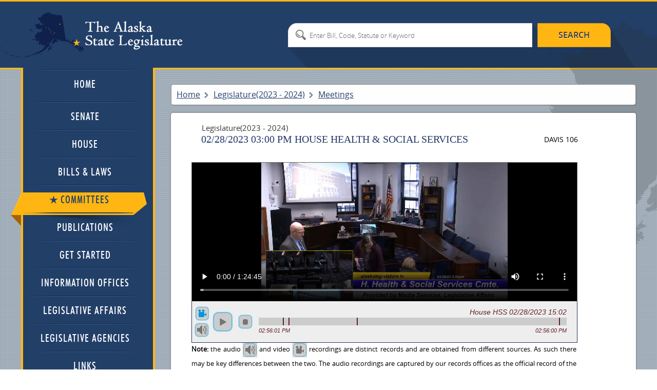

--- FILE ---
content_type: text/html; charset=utf-8
request_url: https://www.akleg.gov/basis/Meeting/Detail?Meeting=HHSS%202023-02-28%2015:00:00
body_size: 28818
content:

<!DOCTYPE html>
<html>

<head>

	<!-- Google tag (gtag.js) -->
	<script async src="https://www.googletagmanager.com/gtag/js?id=G-ZH7VBQPV80"></script>
	<script>
		window.dataLayer = window.dataLayer || [];
		function gtag() { dataLayer.push(arguments); }
		gtag('js', new Date());

		gtag('config', 'G-ZH7VBQPV80');
	</script>

	<meta http-equiv="Cache-Control" content="no-store" />

	<meta charset="utf-8">

	<meta name="viewport" content="width=device-width, initial-scale=1.0">

	<meta name="format-detection" content="telephone=no">

	<meta http-equiv="X-UA-Compatible" content="IE=edge">

	<title>Alaska State Legislature</title>

	<style type="text/css">@font-face {font-family:Cinzel;font-style:normal;font-weight:400;src:url(/cf-fonts/s/cinzel/5.0.11/latin/400/normal.woff2);unicode-range:U+0000-00FF,U+0131,U+0152-0153,U+02BB-02BC,U+02C6,U+02DA,U+02DC,U+0304,U+0308,U+0329,U+2000-206F,U+2074,U+20AC,U+2122,U+2191,U+2193,U+2212,U+2215,U+FEFF,U+FFFD;font-display:swap;}@font-face {font-family:Cinzel;font-style:normal;font-weight:400;src:url(/cf-fonts/s/cinzel/5.0.11/latin-ext/400/normal.woff2);unicode-range:U+0100-02AF,U+0304,U+0308,U+0329,U+1E00-1E9F,U+1EF2-1EFF,U+2020,U+20A0-20AB,U+20AD-20CF,U+2113,U+2C60-2C7F,U+A720-A7FF;font-display:swap;}@font-face {font-family:Cinzel;font-style:normal;font-weight:700;src:url(/cf-fonts/s/cinzel/5.0.11/latin/700/normal.woff2);unicode-range:U+0000-00FF,U+0131,U+0152-0153,U+02BB-02BC,U+02C6,U+02DA,U+02DC,U+0304,U+0308,U+0329,U+2000-206F,U+2074,U+20AC,U+2122,U+2191,U+2193,U+2212,U+2215,U+FEFF,U+FFFD;font-display:swap;}@font-face {font-family:Cinzel;font-style:normal;font-weight:700;src:url(/cf-fonts/s/cinzel/5.0.11/latin-ext/700/normal.woff2);unicode-range:U+0100-02AF,U+0304,U+0308,U+0329,U+1E00-1E9F,U+1EF2-1EFF,U+2020,U+20A0-20AB,U+20AD-20CF,U+2113,U+2C60-2C7F,U+A720-A7FF;font-display:swap;}@font-face {font-family:Cinzel;font-style:normal;font-weight:900;src:url(/cf-fonts/s/cinzel/5.0.11/latin-ext/900/normal.woff2);unicode-range:U+0100-02AF,U+0304,U+0308,U+0329,U+1E00-1E9F,U+1EF2-1EFF,U+2020,U+20A0-20AB,U+20AD-20CF,U+2113,U+2C60-2C7F,U+A720-A7FF;font-display:swap;}@font-face {font-family:Cinzel;font-style:normal;font-weight:900;src:url(/cf-fonts/s/cinzel/5.0.11/latin/900/normal.woff2);unicode-range:U+0000-00FF,U+0131,U+0152-0153,U+02BB-02BC,U+02C6,U+02DA,U+02DC,U+0304,U+0308,U+0329,U+2000-206F,U+2074,U+20AC,U+2122,U+2191,U+2193,U+2212,U+2215,U+FEFF,U+FFFD;font-display:swap;}</style>

	<link type="text/css" href="//akleg.gov/css/all.css" rel="stylesheet" media="all" />

	<link href="//akleg.gov/css/ui-lightness/jquery-ui-1.10.4.custom.css" rel="stylesheet">

	<script type="text/javascript" src="//ajax.googleapis.com/ajax/libs/jquery/1.8.3/jquery.min.js"></script>

	<script
		type="text/javascript">window.jQuery || document.write('<script src="//akleg.gov/js/jquery-1.8.3.min.js"><\/script>')</script>

	<script type="text/javascript" src="//akleg.gov/js/jquery.main.js"></script>
	<!--[if lt IE 9]><link media="all" rel="stylesheet" href="css/ie.css"><script src="js/ie.js"></script><![endif]-->

	<script src="//akleg.gov/js/jquery.findyourrep-pack.min.js"></script>

	<link rel="stylesheet" href="//akleg.gov/css/jquery.findyourrep.min.css" />

	<link rel="stylesheet" href="//akleg.gov/css/colorbox.css" />

	<link rel="stylesheet" type="text/css" href="//akleg.gov/css/print.css" media="print" />

	<script src="//akleg.gov/js/jquery.colorbox.js" type="text/javascript"></script>

	<script>
		if ((navigator.userAgent.indexOf('iPhone') != -1) || (navigator.userAgent.indexOf('iPod') != -1) || (navigator.userAgent.indexOf('iPad') != -1)) {
			////cdn.akleg.gov:1935/live/_definst_/mp4:< ?=$stream['Name']? >/playlist.m3u8';
		}
		else {
			$(document).ready(function () {
				//Examples of how to assign the Colorbox event to elements
				$(".iframe").colorbox({ iframe: true, escKey: true, width: "720px", height: "450px" });
				$('#cboxTitle').remove();
			});
		}
	</script>

	<script>
		$(".FYR").findYourRep({
			apikey: '34b4a0c2252b4a8582140cc55bd4c874',
			apis: "openstates",
			title: 'WHO REPRESENTS ME?',
			text: 'Enter address and zip code',
			action: 'FIND'
		});
	</script>

	<script type="text/javascript">
		var _gaq = _gaq || [];
		_gaq.push(['_setAccount', 'UA-17647732-1']);
		_gaq.push(['_trackPageview']);

		(function () {
			var ga = document.createElement('script'); ga.type = 'text/javascript'; ga.async = true;
			ga.src = ('https:' == document.location.protocol ? 'https://ssl' : '//www') + '.google-analytics.com/ga.js';
			var s = document.getElementsByTagName('script')[0]; s.parentNode.insertBefore(ga, s);
		})();
	</script>

</head>


<body>
	<div id="overlay" style="display:none;position:absolute;background-color:white;top:0px;left:200px;">

	</div>
	<div class="wrapper-holder">

		<div id="wrapper">
			<header id="header">
				<div class="header-holder">
					<strong class="logo"><a href="//w3.akleg.gov/index.php">The Alaska State
							Legislature</a></strong>
					<form action="/basis/Search" method="get" class="destop search-form">
						<fieldset>
							<input type="submit" value="search">
							<input type="hidden" name="session" value="33" />
							<div class="text-holder">
								<div class="text">
									<input type="search" name="search" id="searchinput"
										placeholder="Enter Bill, Code, Statute or Keyword">
								</div>
							</div>
						</fieldset>
					</form>
				</div>
			</header>
			<div id="main">
				<div class="main-frame">
					<div class="main-holder">
						<form action="#" class="main-nav search-form">
							<fieldset>
								<nav>
									<a class="opener" href="//akleg.gov/index.php">menu</a>
									<ul id="nav">
										<li>
											<div class="has-drop">
												<a class="opener-drop" href="//akleg.gov/index.php">
													<span>Home</span>
													<em class="arrow-left"></em>
													<em class="arrow-right"></em>
												</a>
											</div>
										</li>
										<li>
											<div>
												<a href="//akleg.gov/senate.php">
													<span>Senate</span>
													<em class="arrow-left"></em>
													<em class="arrow-right"></em>
												</a>
												<div class="drop">
													<ul>
														<li class="drop-multi-drop">
															<div>
																<a class="opener-multi" href="//akleg.gov/senate.php">
																	<span>Current Members</span>
																	<em class="arrow-left"></em>
																	<em class="arrow-right"></em>
																</a>
															</div>
														</li>
														<li>
															<div>
																<a href="/basis/mbr_info.asp?session=all">
																	<span>Past Members</span>
																	<em class="arrow-left"></em>
																	<em class="arrow-right"></em>
																</a>
																<div class="multi-drop">
																	<ul>
																		<li>
																			<div>
																				<a
																					href="/basis/mbr_info.asp?session=33">
																					<span>By Session</span>
																					<em class="arrow-left"></em>
																					<em class="arrow-right"></em>
																				</a>
																			</div>
																		</li>
																		<li>
																			<div>
																				<a
																					href="/basis/mbr_info.asp?session=all">
																					<span>Alphabetical</span>
																					<em class="arrow-left"></em>
																					<em class="arrow-right"></em>
																				</a>
																			</div>
																		</li>
																	</ul>
																</div>
															</div>
														</li>
													</ul>
												</div>
											</div>
										</li>
										<li>
											<div>
												<a href="//akleg.gov/house.php">
													<span>House</span>
													<em class="arrow-left"></em>
													<em class="arrow-right"></em>
												</a>
												<div class="drop">
													<ul>
														<li>
															<div>
																<a href="//akleg.gov/house.php">
																	<span>Current Members</span>
																	<em class="arrow-left"></em>
																	<em class="arrow-right"></em>
																</a>
															</div>
														</li>
														<li>
															<div>
																<a href="/basis/mbr_info.asp?session=all">
																	<span>Past Members</span>
																	<em class="arrow-left"></em>
																	<em class="arrow-right"></em>
																</a>
																<div class="multi-drop">
																	<ul>
																		<li>
																			<div>
																				<a
																					href="/basis/mbr_info.asp?session=33">
																					<span>By Session</span>
																					<em class="arrow-left"></em>
																					<em class="arrow-right"></em>
																				</a>
																			</div>
																		</li>
																		<li>
																			<div>
																				<a
																					href="/basis/mbr_info.asp?session=all">
																					<span>Alphabetical</span>
																					<em class="arrow-left"></em>
																					<em class="arrow-right"></em>
																				</a>
																			</div>
																		</li>
																	</ul>
																</div>
															</div>
														</li>
													</ul>
												</div>
											</div>
										</li>
										<li>
											<div class="">
												<a href="/basis/Home/BillsandLaws">
													<span>Bills &amp; Laws</span>
													<em class="arrow-left"></em>
													<em class="arrow-right"></em>
												</a>
												<div class="drop">
													<ul>


														<li class="drop-multi-drop">
															<div>
																<a class="opener-multi" href="/basis/Home/Bill">
																	<span>Bills</span>
																	<em class="arrow-left"></em>
																	<em class="arrow-right"></em>
																</a>
																<div class="multi-drop">

																	<ul>

																		<li>
																			<div>
																				<a
																					href="/basis/Bill/Range/33?bill1=&bill2=">
																					<span>All Introduced</span>
																					<em class="arrow-left"></em>
																					<em class="arrow-right"></em>
																				</a>
																			</div>
																		</li>

																		<li>
																			<div>
																				<a
																					href="/basis/Bill/ActionsByDate/33">
																					<span>Actions by Date</span>
																					<em class="arrow-left"></em>
																					<em class="arrow-right"></em>
																				</a>
																			</div>
																		</li>
																		<li>
																			<div>
																				<a
																					href="/basis/Bill/AwaitActions/33">
																					<span>Awaiting Actions</span>
																					<em class="arrow-left"></em>
																					<em class="arrow-right"></em>
																				</a>
																			</div>
																		</li>

																		<li>
																			<div>
																				<a
																					href="/basis/Bill/Conference/33">
																					<span>Bills sent to Conf
																						Committee</span>
																					<em class="arrow-left"></em>
																					<em class="arrow-right"></em>
																				</a>
																			</div>
																		</li>
																		<li>
																			<div>
																				<a href="/basis/committee/">
																					<span>Bills in Committee</span>
																					<em class="arrow-left"></em>
																					<em class="arrow-right"></em>
																				</a>
																			</div>
																		</li>
																		<li>
																			<div>
																				<a
																					href="/basis/Bill/Vetos/33">
																					<span>Governor's Vetoes</span>
																					<em class="arrow-left"></em>
																					<em class="arrow-right"></em>
																				</a>
																			</div>
																		</li>
																		<li>
																			<div>
																				<a
																					href="/basis/Bill/Passed/33">
																					<span>Passed Legislation</span>
																					<em class="arrow-left"></em>
																					<em class="arrow-right"></em>
																				</a>
																			</div>
																		</li>
																		<li>
																			<div>
																				<a
																					href="/basis/Bill/Prefile/33">
																					<span>Prefile Bill Summary</span>
																					<em class="arrow-left"></em>
																					<em class="arrow-right"></em>
																				</a>
																			</div>
																		</li>
																		<li>
																			<div>
																				<a
																					href="/basis/Bill/Requestors/33">
																					<span>Requestor Summary</span>
																					<em class="arrow-left"></em>
																					<em class="arrow-right"></em>
																				</a>
																			</div>
																		</li>
																		<li>
																			<div>
																				<a
																					href="/basis/Bill/Stats/33">
																					<span>Statistics</span>
																					<em class="arrow-left"></em>
																					<em class="arrow-right"></em>
																				</a>
																			</div>
																		</li>
																		<li>
																			<div>
																				<a
																					href="/basis/Bill/Sponsors/33">
																					<span>Sponsor Summary</span>
																					<em class="arrow-left"></em>
																					<em class="arrow-right"></em>
																				</a>
																			</div>
																		</li>
																		<li>
																			<div>
																				<a
																					href="/basis/Bill/Subjects/33">
																					<span>Subject Summary</span>
																					<em class="arrow-left"></em>
																					<em class="arrow-right"></em>
																				</a>
																			</div>
																		</li>
																	</ul>
																</div>
															</div>
														</li>
														<li>
															<div>
																<a href="/basis/Home/Law">
																	<span>Laws</span>
																	<em class="arrow-left"></em>
																	<em class="arrow-right"></em>
																</a>
																<div class="multi-drop">
																	<ul>
																		<li>
																			<div>
																				<a
																					href="//ltgov.alaska.gov/services/alaskas-constitution/">
																					<span>Constitution</span>
																					<em class="arrow-left"></em>
																					<em class="arrow-right"></em>
																				</a>
																			</div>
																		</li>
																		<li>
																			<div>
																				<a
																					href="//akleg.gov/pages/constitutional_convention.php">
																					<span>Constitutional Convention
																						Files</span>
																					<em class="arrow-left"></em>
																					<em class="arrow-right"></em>
																				</a>
																			</div>
																		</li>
																		<li>
																			<div>
																				<a
																					href="//www.akleg.gov/basis/statutes.asp">
																					<span>Statutes</span>
																					<em class="arrow-left"></em>
																					<em class="arrow-right"></em>
																				</a>
																			</div>
																		</li>
																		<li>
																			<div>
																				<a
																					href="/basis/Law/EO/33">
																					<span>Executive Orders -
																						Current</span>
																					<em class="arrow-left"></em>
																					<em class="arrow-right"></em>
																				</a>
																			</div>
																		</li>
																		<li>
																			<div>
																				<a
																					href="/basis/folioproxy.asp?url=//wwwjnu03.akleg.org/cgi-bin/folioisa.dll/exor">
																					<span>Executive Orders -
																						Historical</span>
																					<em class="arrow-left"></em>
																					<em class="arrow-right"></em>
																				</a>
																			</div>
																		</li>
																		<li>
																			<div>
																				<a href="/basis/aac.asp">
																					<span>Administrative Code</span>
																					<em class="arrow-left"></em>
																					<em class="arrow-right"></em>
																				</a>
																			</div>
																		</li>
																	</ul>
																</div>
															</div>
														</li>
														<li>
															<div>
																<a href="/basis/Journal/Find/33">
																	<span>Journals</span>
																	<em class="arrow-left"></em>
																	<em class="arrow-right"></em>
																</a>
															</div>
														</li>
														<li>
															<div>
																<a href="#">
																	<span>Session Laws & Resolves</span>
																	<em class="arrow-left"></em>
																	<em class="arrow-right"></em>
																</a>
																<div class="multi-drop">
																	<ul>
																		<li>
																			<div>
																				<a
																					href="/basis/Bill/Passed/33?sel=13">
																					<span>Session Laws & Resolves
																						2023</span>
																					<em class="arrow-left"></em>
																					<em class="arrow-right"></em>
																				</a>
																			</div>
																		</li>
																		<li>
																			<div>
																				<a
																					href="/basis/Bill/Passed/33?sel=14">
																					<span>Session Laws & Resolves
																						2024</span>
																					<em class="arrow-left"></em>
																					<em class="arrow-right"></em>
																				</a>
																			</div>
																		</li>
																		<li>
																			<div>
																				<a
																					href="/basis/folioproxy.asp?url=//wwwjnu03.akleg.org/cgi-bin/folioisa.dll/slpr">
																					<span>1981 - Previous Year Session
																						Law</span>
																					<em class="arrow-left"></em>
																					<em class="arrow-right"></em>
																				</a>
																			</div>
																		</li>
																		<li>
																			<div>
																				<a
																					href="/basis/folioproxy.asp?url=//wwwjnu03.akleg.org/cgi-bin/folioisa.dll/lrpr">
																					<span>1983 - Previous Year
																						Legislative Resolves</span>
																					<em class="arrow-left"></em>
																					<em class="arrow-right"></em>
																				</a>
																			</div>
																		</li>
																	</ul>
																</div>
															</div>
														</li>
														<li>
															<div>
																<a href="/basis/Home/Tool">
																	<span>Tools</span>
																	<em class="arrow-left"></em>
																	<em class="arrow-right"></em>
																</a>
																<div class="multi-drop">
																	<ul>
																		<li>
																			<div>
																				<a
																					href="/basis/Statutes/Sirs/33">
																					<span>Statute Information Retrieval
																						System</span>
																				</a>
																			</div>
																		</li>
																		<li>
																			<div>
																				<a
																					href="/basis/btmf_login.asp?session=33">
																					<span>Bill Tracking Management
																						Facility</span>
																				</a>
																			</div>
																		</li>
																	</ul>
																</div>
															</div>
														</li>
														<li>
															<div>
																<a href="/basis/Home/Archive">
																	<span>Past Legislatures (Archives)</span>
																	<em class="arrow-left"></em>
																	<em class="arrow-right"></em>
																</a>
															</div>
														</li>
													</ul>
												</div>
											</div>
										</li>
										<li>
											<div class=active>
												<a href="/basis/Committee/">
													<span>Committees</span>
													<em class="arrow-left"></em>
													<em class="arrow-right"></em>
												</a>
												<div class="drop">
													<ul>
														<li class="drop-multi-drop">
															<div>
																<a class="opener-multi" href="/index.php?tab2#tab2">
																	<span>Hearing Schedule</span>
																	<em class="arrow-left"></em>
																	<em class="arrow-right"></em>
																</a>
															</div>
														</li>
														<li>
															<div>
																<a href="/basis/Committee/?tab0#tabCom0">
																	<span>Standing Committees</span>
																	<em class="arrow-left"></em>
																	<em class="arrow-right"></em>
																</a>
															</div>
														</li>
														<li>
															<div>
																<a href="/basis/Committee/?tab4#tabCom4">
																	<span>Finance Committees</span>
																	<em class="arrow-left"></em>
																	<em class="arrow-right"></em>
																</a>
															</div>
														</li>
														<li>
															<div>
																<a href="/basis/Committee/?tab1#tabCom1">
																	<span>Special Committees</span>
																	<em class="arrow-left"></em>
																	<em class="arrow-right"></em>
																</a>
															</div>
														</li>
														<li>
															<div>
																<a href="/basis/Committee/?tab3#tabCom3">
																	<span>Joint Committees</span>
																	<em class="arrow-left"></em>
																	<em class="arrow-right"></em>
																</a>
															</div>
														</li>
														<li>
															<div>
																<a href="/basis/Committee/?tab5#tabCom5">
																	<span>Conference Committees</span>
																	<em class="arrow-left"></em>
																	<em class="arrow-right"></em>
																</a>
															</div>
														</li>
														<li>
															<div>
																<a href="/basis/Committee/?tab2#tabCom2">
																	<span>Other Committees</span>
																	<em class="arrow-left"></em>
																	<em class="arrow-right"></em>
																</a>
															</div>
														</li>
														<li>
															<div>
																<a href="//akleg.gov/index.php?tab4#tab4">
																	<span>Minutes</span>
																	<em class="arrow-left"></em>
																	<em class="arrow-right"></em>
																</a>
															</div>
														</li>
													</ul>
												</div>
											</div>
										</li>
										<li>
											<div>
												<a href="//akleg.gov/publications.php">
													<span>Publications</span>
													<em class="arrow-left"></em>
													<em class="arrow-right"></em>
												</a>
											</div>
										</li>
										<li>
											<div>
												<a href="//akleg.gov/start.php">
													<span>Get Started</span>
													<em class="arrow-left"></em>
													<em class="arrow-right"></em>
												</a>
											</div>
										</li>
										<li>
											<div>
												<a href="//akleg.gov/lios.php">
													<span>Information Offices</span>
													<em class="arrow-left"></em>
													<em class="arrow-right"></em>
												</a>
											</div>
										</li>
										<li>
											<div>
												<a href="//akleg.gov/legaffairs.php">
													<span>Legislative Affairs</span>
													<em class="arrow-left"></em>
													<em class="arrow-right"></em>
												</a>
											</div>
										</li>
										<li>
											<div>
												<a href="//akleg.gov/agencies.php">
													<span>Legislative Agencies</span>
													<em class="arrow-left"></em>
													<em class="arrow-right"></em>
												</a>
											</div>
										</li>
										<li>
											<div>
												<a href="//akleg.gov/links.php">
													<span>Links</span>
													<em class="arrow-left"></em>
													<em class="arrow-right"></em>
												</a>
												<div class="drop">
													<ul>
														<li class="drop-multi-drop">
															<div>
																<a class="opener-multi"
																	href="//akleg.gov/links.php?links=leg">
																	<span>Legislative Branch</span>
																	<em class="arrow-left"></em>
																	<em class="arrow-right"></em>
																</a>
															</div>
														</li>
														<li class="drop-multi-drop">
															<div>
																<a class="opener-multi"
																	href="//akleg.gov/links.php?links=exec">
																	<span>Executive Branch</span>
																	<em class="arrow-left"></em>
																	<em class="arrow-right"></em>
																</a>
															</div>
														</li>
														<li>
															<div>
																<a href="//akleg.gov/links.php?links=jud">
																	<span>Judicial Branch</span>
																	<em class="arrow-left"></em>
																	<em class="arrow-right"></em>
																</a>
															</div>
														</li>
														<li>
															<div>
																<a href="//akleg.gov/links.php?links=fed">
																	<span>Alaska Delegation</span>
																	<em class="arrow-left"></em>
																	<em class="arrow-right"></em>
																</a>
															</div>
														</li>
													</ul>
												</div>
											</div>
										</li>
									</ul>
								</nav>




								<input class="mobile" type="submit" value="search">
								<div class="mobile text-holder">
									<div class="text">
										<input type="search" placeholder="search">
									</div>
								</div>
							</fieldset>
						</form>




						


						
						
						

<script>
    function inLineDoc(url)
    {
        $("#docFrame").attr('src', url);
        $("#docLink").attr("href", url)
        $("#dFrameLink").click();
        return false;
    }
</script>

<div id="content">
    <ul class="breadcrumbs">
        <li><a href="#">Home</a></li>
        <li><span> Legislature(2023 - 2024)</span></li>
        <li><span>Meetings</span></li>
    </ul>
    <div class="content-page style" style="padding-left:40px">
        <div class="heading-container">
            <em class="date"> Legislature(2023 - 2024)</em><span style="float:right">DAVIS 106</span>
            <h1>02/28/2023 03:00 PM House  HEALTH &amp; SOCIAL SERVICES</h1>
        </div>
                
                     
<script type="text/javascript" src="/scripts/jplayer/jquery.jplayer2.js"></script>
<script src="//code.jquery.com/ui/1.10.3/jquery-ui.js"></script>
<script type="text/javascript">
        
    function loadBar()
    {
        if(mediaType=="video")
        {
            totalMediaTime=5085833;
            videoStart=new Date("2/28/2023 2:56:01 PM");
        }
        else
        {totalMediaTime=4543388;}
        
        var newDiv=document.createElement('span');
        var newA=document.createElement('a');
        newA.innerHTML='.';
        newA.title="Start";
        newDiv.appendChild(newA);
        newDiv.style.position='absolute';
        if(mediaType=="video") { newDiv.style.left=(100*(new Date("2023-02-28 15:02:42  ").getTime()-videoStart.getTime())/totalMediaTime) + '%';}
        else {newDiv.style.left=(100000*7/totalMediaTime) +'%';}
        newDiv.style.top='0px'
        newDiv.style.backgroundColor ="#631E25";
        newDiv.onmouseover=function (){ddrivetip('Start');}
        newDiv.onmouseout=function (){hideddrivetip();}
        newDiv.style.width ="2px";
        document.getElementById("jplayer_play_bar").appendChild(newDiv);
        
        
        var newDiv=document.createElement('span');
        var newA=document.createElement('a');
        newA.innerHTML='.';
        newA.title="HB60";
        newDiv.appendChild(newA);
        newDiv.style.position='absolute';
        if(mediaType=="video") { newDiv.style.left=(100*(new Date("2023-02-28 15:04:11  ").getTime()-videoStart.getTime())/totalMediaTime) + '%';}
        else {newDiv.style.left=(100000*96/totalMediaTime) +'%';}
        newDiv.style.top='0px'
        newDiv.style.backgroundColor ="#631E25";
        newDiv.onmouseover=function (){ddrivetip('HB60');}
        newDiv.onmouseout=function (){hideddrivetip();}
        newDiv.style.width ="2px";
        document.getElementById("jplayer_play_bar").appendChild(newDiv);
        
        
        var newDiv=document.createElement('span');
        var newA=document.createElement('a');
        newA.innerHTML='.';
        newA.title="HB47";
        newDiv.appendChild(newA);
        newDiv.style.position='absolute';
        if(mediaType=="video") { newDiv.style.left=(100*(new Date("2023-02-28 15:22:58  ").getTime()-videoStart.getTime())/totalMediaTime) + '%';}
        else {newDiv.style.left=(100000*1189/totalMediaTime) +'%';}
        newDiv.style.top='0px'
        newDiv.style.backgroundColor ="#631E25";
        newDiv.onmouseover=function (){ddrivetip('HB47');}
        newDiv.onmouseout=function (){hideddrivetip();}
        newDiv.style.width ="2px";
        document.getElementById("jplayer_play_bar").appendChild(newDiv);
        
        
        var newDiv=document.createElement('span');
        var newA=document.createElement('a');
        newA.innerHTML='.';
        newA.title="Adjourn";
        newDiv.appendChild(newA);
        newDiv.style.position='absolute';
        if(mediaType=="video") { newDiv.style.left=(100*(new Date("2023-02-28 16:18:36  ").getTime()-videoStart.getTime())/totalMediaTime) + '%';}
        else {newDiv.style.left=(100000*4526/totalMediaTime) +'%';}
        newDiv.style.top='0px'
        newDiv.style.backgroundColor ="#631E25";
        newDiv.onmouseover=function (){ddrivetip('Adjourn');}
        newDiv.onmouseout=function (){hideddrivetip();}
        newDiv.style.width ="2px";
        document.getElementById("jplayer_play_bar").appendChild(newDiv);
        
      
    }
        
        String.prototype.lpad=function(padString,length){
            var str=this;
            while(str.length<length)
                str=padString+str;
            return str;
        }
        var strSubject="";
        var totalTime=0;
        var pt;
        var lastEpoch;
        var currentDisplay='';
        blnSynced=true;
        
        var mediaType="video";
        height=270;
        
        var RecordingDate;
        var seekPercent;
        $(document).ready(function(){
            $("#jquery_jplayer").jPlayer({
                size: {width:"750px",height:height},
                swfPath: "/scripts/jplayer",
                volume:.25,
                ready: function () {
                    if (mediaType=="video")
                    {$(this).jPlayer("setMedia", {m4v: "https://www.akleg.gov/video//2023/20230228/hhss/hhss_1500.m4v"});}
                    else
                    {$(this).jPlayer("setMedia", {mp3:"http://www.akleg.gov/ftr/2023/20230228/hhss/hhss_1502.mp3"});}
                },
                supplied:"m4v,mp3",
                solution: "html,flash",
                timeupdate: function (e){
                    pt=e.jPlayer.status.currentTime*1000;
                    totalTime=e.jPlayer.status.duration;
                    seekPercent=e.jPlayer.status.seekPercent;
                    if (mediaType=="video")
                    {
                        RecordingDate=ElapsedTimeToAbsoluteTime(pt);
                        var endTime=new Date("2/28/2023 2:56:01 PM");
                        endTime.setSeconds(totalTime);
                        elapsedTime=AbsoluteTimeToElapsedTime(RecordingDate)*1000
                    }
                    else
                    {

                        elapsedTime=pt;
                        RecordingDate= new Date("2/28/2023 3:02:35 PM");

                        
                        var endTime=new Date("02/28/2023 16:18:36  ");
                        endTime.setMilliseconds(totalTime*1000-4526*1000);
                        switch(true)
                        {

case (elapsedTime>=4526000):                                 
                                RecordingDate.setHours(16);
                                RecordingDate.setMinutes(18);
                                RecordingDate.setSeconds(36);
                                RecordingDate.setMilliseconds(elapsedTime-4526000);
                                break;
                                
case (elapsedTime>=4512000):                                 
                                RecordingDate.setHours(16);
                                RecordingDate.setMinutes(18);
                                RecordingDate.setSeconds(22);
                                RecordingDate.setMilliseconds(elapsedTime-4512000);
                                break;
                                
case (elapsedTime>=4425000):                                 
                                RecordingDate.setHours(16);
                                RecordingDate.setMinutes(16);
                                RecordingDate.setSeconds(54);
                                RecordingDate.setMilliseconds(elapsedTime-4425000);
                                break;
                                
case (elapsedTime>=4325000):                                 
                                RecordingDate.setHours(16);
                                RecordingDate.setMinutes(15);
                                RecordingDate.setSeconds(14);
                                RecordingDate.setMilliseconds(elapsedTime-4325000);
                                break;
                                
case (elapsedTime>=4197000):                                 
                                RecordingDate.setHours(16);
                                RecordingDate.setMinutes(13);
                                RecordingDate.setSeconds(06);
                                RecordingDate.setMilliseconds(elapsedTime-4197000);
                                break;
                                
case (elapsedTime>=4160000):                                 
                                RecordingDate.setHours(16);
                                RecordingDate.setMinutes(12);
                                RecordingDate.setSeconds(29);
                                RecordingDate.setMilliseconds(elapsedTime-4160000);
                                break;
                                
case (elapsedTime>=4083000):                                 
                                RecordingDate.setHours(16);
                                RecordingDate.setMinutes(11);
                                RecordingDate.setSeconds(12);
                                RecordingDate.setMilliseconds(elapsedTime-4083000);
                                break;
                                
case (elapsedTime>=4026000):                                 
                                RecordingDate.setHours(16);
                                RecordingDate.setMinutes(10);
                                RecordingDate.setSeconds(15);
                                RecordingDate.setMilliseconds(elapsedTime-4026000);
                                break;
                                
case (elapsedTime>=4004000):                                 
                                RecordingDate.setHours(16);
                                RecordingDate.setMinutes(09);
                                RecordingDate.setSeconds(53);
                                RecordingDate.setMilliseconds(elapsedTime-4004000);
                                break;
                                
case (elapsedTime>=3862000):                                 
                                RecordingDate.setHours(16);
                                RecordingDate.setMinutes(07);
                                RecordingDate.setSeconds(31);
                                RecordingDate.setMilliseconds(elapsedTime-3862000);
                                break;
                                
case (elapsedTime>=3791000):                                 
                                RecordingDate.setHours(16);
                                RecordingDate.setMinutes(06);
                                RecordingDate.setSeconds(20);
                                RecordingDate.setMilliseconds(elapsedTime-3791000);
                                break;
                                
case (elapsedTime>=3657000):                                 
                                RecordingDate.setHours(16);
                                RecordingDate.setMinutes(04);
                                RecordingDate.setSeconds(06);
                                RecordingDate.setMilliseconds(elapsedTime-3657000);
                                break;
                                
case (elapsedTime>=3530000):                                 
                                RecordingDate.setHours(16);
                                RecordingDate.setMinutes(02);
                                RecordingDate.setSeconds(00);
                                RecordingDate.setMilliseconds(elapsedTime-3530000);
                                break;
                                
case (elapsedTime>=3406000):                                 
                                RecordingDate.setHours(15);
                                RecordingDate.setMinutes(59);
                                RecordingDate.setSeconds(56);
                                RecordingDate.setMilliseconds(elapsedTime-3406000);
                                break;
                                
case (elapsedTime>=3191000):                                 
                                RecordingDate.setHours(15);
                                RecordingDate.setMinutes(56);
                                RecordingDate.setSeconds(21);
                                RecordingDate.setMilliseconds(elapsedTime-3191000);
                                break;
                                
case (elapsedTime>=3134000):                                 
                                RecordingDate.setHours(15);
                                RecordingDate.setMinutes(55);
                                RecordingDate.setSeconds(24);
                                RecordingDate.setMilliseconds(elapsedTime-3134000);
                                break;
                                
case (elapsedTime>=3018000):                                 
                                RecordingDate.setHours(15);
                                RecordingDate.setMinutes(53);
                                RecordingDate.setSeconds(28);
                                RecordingDate.setMilliseconds(elapsedTime-3018000);
                                break;
                                
case (elapsedTime>=2882000):                                 
                                RecordingDate.setHours(15);
                                RecordingDate.setMinutes(51);
                                RecordingDate.setSeconds(11);
                                RecordingDate.setMilliseconds(elapsedTime-2882000);
                                break;
                                
case (elapsedTime>=2496000):                                 
                                RecordingDate.setHours(15);
                                RecordingDate.setMinutes(44);
                                RecordingDate.setSeconds(45);
                                RecordingDate.setMilliseconds(elapsedTime-2496000);
                                break;
                                
case (elapsedTime>=2360000):                                 
                                RecordingDate.setHours(15);
                                RecordingDate.setMinutes(42);
                                RecordingDate.setSeconds(30);
                                RecordingDate.setMilliseconds(elapsedTime-2360000);
                                break;
                                
case (elapsedTime>=2275000):                                 
                                RecordingDate.setHours(15);
                                RecordingDate.setMinutes(41);
                                RecordingDate.setSeconds(05);
                                RecordingDate.setMilliseconds(elapsedTime-2275000);
                                break;
                                
case (elapsedTime>=2257000):                                 
                                RecordingDate.setHours(15);
                                RecordingDate.setMinutes(40);
                                RecordingDate.setSeconds(47);
                                RecordingDate.setMilliseconds(elapsedTime-2257000);
                                break;
                                
case (elapsedTime>=2068000):                                 
                                RecordingDate.setHours(15);
                                RecordingDate.setMinutes(37);
                                RecordingDate.setSeconds(38);
                                RecordingDate.setMilliseconds(elapsedTime-2068000);
                                break;
                                
case (elapsedTime>=1912000):                                 
                                RecordingDate.setHours(15);
                                RecordingDate.setMinutes(35);
                                RecordingDate.setSeconds(02);
                                RecordingDate.setMilliseconds(elapsedTime-1912000);
                                break;
                                
case (elapsedTime>=1434000):                                 
                                RecordingDate.setHours(15);
                                RecordingDate.setMinutes(27);
                                RecordingDate.setSeconds(03);
                                RecordingDate.setMilliseconds(elapsedTime-1434000);
                                break;
                                
case (elapsedTime>=1234000):                                 
                                RecordingDate.setHours(15);
                                RecordingDate.setMinutes(23);
                                RecordingDate.setSeconds(43);
                                RecordingDate.setMilliseconds(elapsedTime-1234000);
                                break;
                                
case (elapsedTime>=1189000):                                 
                                RecordingDate.setHours(15);
                                RecordingDate.setMinutes(22);
                                RecordingDate.setSeconds(58);
                                RecordingDate.setMilliseconds(elapsedTime-1189000);
                                break;
                                
case (elapsedTime>=1183000):                                 
                                RecordingDate.setHours(15);
                                RecordingDate.setMinutes(22);
                                RecordingDate.setSeconds(52);
                                RecordingDate.setMilliseconds(elapsedTime-1183000);
                                break;
                                
case (elapsedTime>=1183000):                                 
                                RecordingDate.setHours(15);
                                RecordingDate.setMinutes(22);
                                RecordingDate.setSeconds(19);
                                RecordingDate.setMilliseconds(elapsedTime-1183000);
                                break;
                                
case (elapsedTime>=1175000):                                 
                                RecordingDate.setHours(15);
                                RecordingDate.setMinutes(22);
                                RecordingDate.setSeconds(11);
                                RecordingDate.setMilliseconds(elapsedTime-1175000);
                                break;
                                
case (elapsedTime>=1028000):                                 
                                RecordingDate.setHours(15);
                                RecordingDate.setMinutes(19);
                                RecordingDate.setSeconds(44);
                                RecordingDate.setMilliseconds(elapsedTime-1028000);
                                break;
                                
case (elapsedTime>=948000):                                 
                                RecordingDate.setHours(15);
                                RecordingDate.setMinutes(18);
                                RecordingDate.setSeconds(24);
                                RecordingDate.setMilliseconds(elapsedTime-948000);
                                break;
                                
case (elapsedTime>=924000):                                 
                                RecordingDate.setHours(15);
                                RecordingDate.setMinutes(18);
                                RecordingDate.setSeconds(00);
                                RecordingDate.setMilliseconds(elapsedTime-924000);
                                break;
                                
case (elapsedTime>=781000):                                 
                                RecordingDate.setHours(15);
                                RecordingDate.setMinutes(15);
                                RecordingDate.setSeconds(37);
                                RecordingDate.setMilliseconds(elapsedTime-781000);
                                break;
                                
case (elapsedTime>=632000):                                 
                                RecordingDate.setHours(15);
                                RecordingDate.setMinutes(13);
                                RecordingDate.setSeconds(08);
                                RecordingDate.setMilliseconds(elapsedTime-632000);
                                break;
                                
case (elapsedTime>=386000):                                 
                                RecordingDate.setHours(15);
                                RecordingDate.setMinutes(09);
                                RecordingDate.setSeconds(02);
                                RecordingDate.setMilliseconds(elapsedTime-386000);
                                break;
                                
case (elapsedTime>=225000):                                 
                                RecordingDate.setHours(15);
                                RecordingDate.setMinutes(06);
                                RecordingDate.setSeconds(20);
                                RecordingDate.setMilliseconds(elapsedTime-225000);
                                break;
                                
case (elapsedTime>=144000):                                 
                                RecordingDate.setHours(15);
                                RecordingDate.setMinutes(04);
                                RecordingDate.setSeconds(59);
                                RecordingDate.setMilliseconds(elapsedTime-144000);
                                break;
                                
case (elapsedTime>=96000):                                 
                                RecordingDate.setHours(15);
                                RecordingDate.setMinutes(04);
                                RecordingDate.setSeconds(11);
                                RecordingDate.setMilliseconds(elapsedTime-96000);
                                break;
                                
case (elapsedTime>=7000):                                 
                                RecordingDate.setHours(15);
                                RecordingDate.setMinutes(02);
                                RecordingDate.setSeconds(42);
                                RecordingDate.setMilliseconds(elapsedTime-7000);
                                break;
                                
                        }

                        switch(true) {
                            
                            case (RecordingDate>=new Date("02/28/2023 16:18:36  ")):
                                
                                    strSubject='Adjourn';
                                $('#CurrentlyDiscussing').text(' Currently Discussing: ' + strSubject  );
                                
                           
                                if (4526 !=lastEpoch && typeof timeFunction=='function')
                                {timeFunction(4526000);lastEpoch=4526;}
                                break;
                                
                            
                            case (RecordingDate>=new Date("02/28/2023 16:18:22  ")):
                                
                                    strSubject='HB47';
                                $('#CurrentlyDiscussing').text(' Currently Discussing: ' + strSubject  );
                                
                           
                                if (4512 !=lastEpoch && typeof timeFunction=='function')
                                {timeFunction(4512000);lastEpoch=4512;}
                                break;
                                
                            
                            case (RecordingDate>=new Date("02/28/2023 16:16:54  ")):
                                
                                    strSubject='HB47';
                                $('#CurrentlyDiscussing').text(' Currently Discussing: ' + strSubject  );
                                
                           
                                if (4425 !=lastEpoch && typeof timeFunction=='function')
                                {timeFunction(4425000);lastEpoch=4425;}
                                break;
                                
                            
                            case (RecordingDate>=new Date("02/28/2023 16:15:14  ")):
                                
                                    strSubject='HB47';
                                $('#CurrentlyDiscussing').text(' Currently Discussing: ' + strSubject  );
                                
                           
                                if (4325 !=lastEpoch && typeof timeFunction=='function')
                                {timeFunction(4325000);lastEpoch=4325;}
                                break;
                                
                            
                            case (RecordingDate>=new Date("02/28/2023 16:13:06  ")):
                                
                                    strSubject='HB47';
                                $('#CurrentlyDiscussing').text(' Currently Discussing: ' + strSubject  );
                                
                           
                                if (4197 !=lastEpoch && typeof timeFunction=='function')
                                {timeFunction(4197000);lastEpoch=4197;}
                                break;
                                
                            
                            case (RecordingDate>=new Date("02/28/2023 16:12:29  ")):
                                
                                    strSubject='HB47';
                                $('#CurrentlyDiscussing').text(' Currently Discussing: ' + strSubject  );
                                
                           
                                if (4160 !=lastEpoch && typeof timeFunction=='function')
                                {timeFunction(4160000);lastEpoch=4160;}
                                break;
                                
                            
                            case (RecordingDate>=new Date("02/28/2023 16:11:12  ")):
                                
                                    strSubject='HB47';
                                $('#CurrentlyDiscussing').text(' Currently Discussing: ' + strSubject  );
                                
                           
                                if (4083 !=lastEpoch && typeof timeFunction=='function')
                                {timeFunction(4083000);lastEpoch=4083;}
                                break;
                                
                            
                            case (RecordingDate>=new Date("02/28/2023 16:10:15  ")):
                                
                                    strSubject='HB47';
                                $('#CurrentlyDiscussing').text(' Currently Discussing: ' + strSubject  );
                                
                           
                                if (4026 !=lastEpoch && typeof timeFunction=='function')
                                {timeFunction(4026000);lastEpoch=4026;}
                                break;
                                
                            
                            case (RecordingDate>=new Date("02/28/2023 16:09:53  ")):
                                
                                    strSubject='HB47';
                                $('#CurrentlyDiscussing').text(' Currently Discussing: ' + strSubject  );
                                
                           
                                if (4004 !=lastEpoch && typeof timeFunction=='function')
                                {timeFunction(4004000);lastEpoch=4004;}
                                break;
                                
                            
                            case (RecordingDate>=new Date("02/28/2023 16:07:31  ")):
                                
                                    strSubject='HB47';
                                $('#CurrentlyDiscussing').text(' Currently Discussing: ' + strSubject  );
                                
                           
                                if (3862 !=lastEpoch && typeof timeFunction=='function')
                                {timeFunction(3862000);lastEpoch=3862;}
                                break;
                                
                            
                            case (RecordingDate>=new Date("02/28/2023 16:06:20  ")):
                                
                                    strSubject='HB47';
                                $('#CurrentlyDiscussing').text(' Currently Discussing: ' + strSubject  );
                                
                           
                                if (3791 !=lastEpoch && typeof timeFunction=='function')
                                {timeFunction(3791000);lastEpoch=3791;}
                                break;
                                
                            
                            case (RecordingDate>=new Date("02/28/2023 16:04:06  ")):
                                
                                    strSubject='HB47';
                                $('#CurrentlyDiscussing').text(' Currently Discussing: ' + strSubject  );
                                
                           
                                if (3657 !=lastEpoch && typeof timeFunction=='function')
                                {timeFunction(3657000);lastEpoch=3657;}
                                break;
                                
                            
                            case (RecordingDate>=new Date("02/28/2023 16:02:00  ")):
                                
                                    strSubject='HB47';
                                $('#CurrentlyDiscussing').text(' Currently Discussing: ' + strSubject  );
                                
                           
                                if (3530 !=lastEpoch && typeof timeFunction=='function')
                                {timeFunction(3530000);lastEpoch=3530;}
                                break;
                                
                            
                            case (RecordingDate>=new Date("02/28/2023 15:59:56  ")):
                                
                                    strSubject='HB47';
                                $('#CurrentlyDiscussing').text(' Currently Discussing: ' + strSubject  );
                                
                           
                                if (3406 !=lastEpoch && typeof timeFunction=='function')
                                {timeFunction(3406000);lastEpoch=3406;}
                                break;
                                
                            
                            case (RecordingDate>=new Date("02/28/2023 15:56:21  ")):
                                
                                    strSubject='HB47';
                                $('#CurrentlyDiscussing').text(' Currently Discussing: ' + strSubject  );
                                
                           
                                if (3191 !=lastEpoch && typeof timeFunction=='function')
                                {timeFunction(3191000);lastEpoch=3191;}
                                break;
                                
                            
                            case (RecordingDate>=new Date("02/28/2023 15:55:24  ")):
                                
                                    strSubject='HB47';
                                $('#CurrentlyDiscussing').text(' Currently Discussing: ' + strSubject  );
                                
                           
                                if (3134 !=lastEpoch && typeof timeFunction=='function')
                                {timeFunction(3134000);lastEpoch=3134;}
                                break;
                                
                            
                            case (RecordingDate>=new Date("02/28/2023 15:53:28  ")):
                                
                                    strSubject='HB47';
                                $('#CurrentlyDiscussing').text(' Currently Discussing: ' + strSubject  );
                                
                           
                                if (3018 !=lastEpoch && typeof timeFunction=='function')
                                {timeFunction(3018000);lastEpoch=3018;}
                                break;
                                
                            
                            case (RecordingDate>=new Date("02/28/2023 15:51:11  ")):
                                
                                    strSubject='HB47';
                                $('#CurrentlyDiscussing').text(' Currently Discussing: ' + strSubject  );
                                
                           
                                if (2882 !=lastEpoch && typeof timeFunction=='function')
                                {timeFunction(2882000);lastEpoch=2882;}
                                break;
                                
                            
                            case (RecordingDate>=new Date("02/28/2023 15:44:45  ")):
                                
                                    strSubject='HB47';
                                $('#CurrentlyDiscussing').text(' Currently Discussing: ' + strSubject  );
                                
                           
                                if (2496 !=lastEpoch && typeof timeFunction=='function')
                                {timeFunction(2496000);lastEpoch=2496;}
                                break;
                                
                            
                            case (RecordingDate>=new Date("02/28/2023 15:42:30  ")):
                                
                                    strSubject='HB47';
                                $('#CurrentlyDiscussing').text(' Currently Discussing: ' + strSubject  );
                                
                           
                                if (2360 !=lastEpoch && typeof timeFunction=='function')
                                {timeFunction(2360000);lastEpoch=2360;}
                                break;
                                
                            
                            case (RecordingDate>=new Date("02/28/2023 15:41:05  ")):
                                
                                    strSubject='HB47';
                                $('#CurrentlyDiscussing').text(' Currently Discussing: ' + strSubject  );
                                
                           
                                if (2275 !=lastEpoch && typeof timeFunction=='function')
                                {timeFunction(2275000);lastEpoch=2275;}
                                break;
                                
                            
                            case (RecordingDate>=new Date("02/28/2023 15:40:47  ")):
                                
                                    strSubject='HB47';
                                $('#CurrentlyDiscussing').text(' Currently Discussing: ' + strSubject  );
                                
                           
                                if (2257 !=lastEpoch && typeof timeFunction=='function')
                                {timeFunction(2257000);lastEpoch=2257;}
                                break;
                                
                            
                            case (RecordingDate>=new Date("02/28/2023 15:37:38  ")):
                                
                                    strSubject='HB47';
                                $('#CurrentlyDiscussing').text(' Currently Discussing: ' + strSubject  );
                                
                           
                                if (2068 !=lastEpoch && typeof timeFunction=='function')
                                {timeFunction(2068000);lastEpoch=2068;}
                                break;
                                
                            
                            case (RecordingDate>=new Date("02/28/2023 15:35:02  ")):
                                
                                    strSubject='HB47';
                                $('#CurrentlyDiscussing').text(' Currently Discussing: ' + strSubject  );
                                
                           
                                if (1912 !=lastEpoch && typeof timeFunction=='function')
                                {timeFunction(1912000);lastEpoch=1912;}
                                break;
                                
                            
                            case (RecordingDate>=new Date("02/28/2023 15:27:03  ")):
                                
                                    strSubject='HB47';
                                $('#CurrentlyDiscussing').text(' Currently Discussing: ' + strSubject  );
                                
                           
                                if (1434 !=lastEpoch && typeof timeFunction=='function')
                                {timeFunction(1434000);lastEpoch=1434;}
                                break;
                                
                            
                            case (RecordingDate>=new Date("02/28/2023 15:23:43  ")):
                                
                                    strSubject='HB47';
                                $('#CurrentlyDiscussing').text(' Currently Discussing: ' + strSubject  );
                                
                           
                                if (1234 !=lastEpoch && typeof timeFunction=='function')
                                {timeFunction(1234000);lastEpoch=1234;}
                                break;
                                
                            
                            case (RecordingDate>=new Date("02/28/2023 15:22:58  ")):
                                
                                    strSubject='HB47';
                                $('#CurrentlyDiscussing').text(' Currently Discussing: ' + strSubject  );
                                
                           
                                if (1189 !=lastEpoch && typeof timeFunction=='function')
                                {timeFunction(1189000);lastEpoch=1189;}
                                break;
                                
                            
                            case (RecordingDate>=new Date("02/28/2023 15:22:52  ")):
                                
                                    strSubject='Back to Order';
                                $('#CurrentlyDiscussing').text(' Currently Discussing: ' + strSubject  );
                                
                           
                                if (1183 !=lastEpoch && typeof timeFunction=='function')
                                {timeFunction(1183000);lastEpoch=1183;}
                                break;
                                
                            
                            case (RecordingDate>=new Date("02/28/2023 15:22:19  ")):
                                
                                    strSubject='At Ease';
                                $('#CurrentlyDiscussing').text(' Currently Discussing: ' + strSubject  );
                                
                           
                                if (1183 !=lastEpoch && typeof timeFunction=='function')
                                {timeFunction(1183000);lastEpoch=1183;}
                                break;
                                
                            
                            case (RecordingDate>=new Date("02/28/2023 15:22:11  ")):
                                
                                    strSubject='HB60';
                                $('#CurrentlyDiscussing').text(' Currently Discussing: ' + strSubject  );
                                
                           
                                if (1175 !=lastEpoch && typeof timeFunction=='function')
                                {timeFunction(1175000);lastEpoch=1175;}
                                break;
                                
                            
                            case (RecordingDate>=new Date("02/28/2023 15:19:44  ")):
                                
                                    strSubject='HB60';
                                $('#CurrentlyDiscussing').text(' Currently Discussing: ' + strSubject  );
                                
                           
                                if (1028 !=lastEpoch && typeof timeFunction=='function')
                                {timeFunction(1028000);lastEpoch=1028;}
                                break;
                                
                            
                            case (RecordingDate>=new Date("02/28/2023 15:18:24  ")):
                                
                                    strSubject='HB60';
                                $('#CurrentlyDiscussing').text(' Currently Discussing: ' + strSubject  );
                                
                           
                                if (948 !=lastEpoch && typeof timeFunction=='function')
                                {timeFunction(948000);lastEpoch=948;}
                                break;
                                
                            
                            case (RecordingDate>=new Date("02/28/2023 15:18:00  ")):
                                
                                    strSubject='HB60';
                                $('#CurrentlyDiscussing').text(' Currently Discussing: ' + strSubject  );
                                
                           
                                if (924 !=lastEpoch && typeof timeFunction=='function')
                                {timeFunction(924000);lastEpoch=924;}
                                break;
                                
                            
                            case (RecordingDate>=new Date("02/28/2023 15:15:37  ")):
                                
                                    strSubject='HB60';
                                $('#CurrentlyDiscussing').text(' Currently Discussing: ' + strSubject  );
                                
                           
                                if (781 !=lastEpoch && typeof timeFunction=='function')
                                {timeFunction(781000);lastEpoch=781;}
                                break;
                                
                            
                            case (RecordingDate>=new Date("02/28/2023 15:13:08  ")):
                                
                                    strSubject='HB60';
                                $('#CurrentlyDiscussing').text(' Currently Discussing: ' + strSubject  );
                                
                           
                                if (632 !=lastEpoch && typeof timeFunction=='function')
                                {timeFunction(632000);lastEpoch=632;}
                                break;
                                
                            
                            case (RecordingDate>=new Date("02/28/2023 15:09:02  ")):
                                
                                    strSubject='HB60';
                                $('#CurrentlyDiscussing').text(' Currently Discussing: ' + strSubject  );
                                
                           
                                if (386 !=lastEpoch && typeof timeFunction=='function')
                                {timeFunction(386000);lastEpoch=386;}
                                break;
                                
                            
                            case (RecordingDate>=new Date("02/28/2023 15:06:20  ")):
                                
                                    strSubject='HB60';
                                $('#CurrentlyDiscussing').text(' Currently Discussing: ' + strSubject  );
                                
                           
                                if (225 !=lastEpoch && typeof timeFunction=='function')
                                {timeFunction(225000);lastEpoch=225;}
                                break;
                                
                            
                            case (RecordingDate>=new Date("02/28/2023 15:04:59  ")):
                                
                                    strSubject='HB60';
                                $('#CurrentlyDiscussing').text(' Currently Discussing: ' + strSubject  );
                                
                           
                                if (144 !=lastEpoch && typeof timeFunction=='function')
                                {timeFunction(144000);lastEpoch=144;}
                                break;
                                
                            
                            case (RecordingDate>=new Date("02/28/2023 15:04:11  ")):
                                
                                    strSubject='HB60';
                                $('#CurrentlyDiscussing').text(' Currently Discussing: ' + strSubject  );
                                
                           
                                if (96 !=lastEpoch && typeof timeFunction=='function')
                                {timeFunction(96000);lastEpoch=96;}
                                break;
                                
                            
                            case (RecordingDate>=new Date("02/28/2023 15:02:42  ")):
                                
                                    strSubject='Start';
                                $('#CurrentlyDiscussing').text(' Currently Discussing: ' + strSubject  );
                                
                           
                                if (7 !=lastEpoch && typeof timeFunction=='function')
                                {timeFunction(7000);lastEpoch=7;}
                                break;
                                
                            default:
                                $('#CurrentlyDiscussing').text('')
                        }
                        
                    }
                    var hours=RecordingDate.getHours();
                    var ampm= ((hours>=12) ? " PM" : " AM");
                    hours=((hours ==0)? "12" : (hours>12) ? hours-12 :hours);
                    var Ehours=endTime.getHours();
                    var Eampm= ((Ehours>=12) ? " PM" : " AM");
                    Ehours=((Ehours ==0)? "12" : (Ehours>12) ? Ehours-12 :Ehours);
                    $('#jplayer_total_time').text(Ehours.toString().lpad("0",2) + ':' + endTime.getMinutes().toString().lpad("0",2) + ':' + endTime.getSeconds().toString().lpad("0",2) + Eampm  );
                    $('#jplayer_play_time').text(hours.toString().lpad("0",2) + ':' + RecordingDate.getMinutes().toString().lpad("0",2) + ':' + RecordingDate.getSeconds().toString().lpad("0",2) + ampm  );
                    $("#jquery_jplayer").bind($.jPlayer.event.seeking,lock);

                }
            });
              
            $(".jp-media-audio").bind('click', changeAudio);
            $(".jp-play").bind('click', lock);
            
            $(".jp-media-video").bind('click', function(){
                document.cookie = "mediaType="+escape("video");
                mediaType="video";
                if (!($(this).hasClass("selected")))
                {
                    $(".selected").removeClass("selected")
                    $(this).addClass("selected");

                    var ct=RecordingDate;

                    $("#jquery_jplayer").jPlayer("setMedia",{m4v:"http://www.akleg.gov/video//2023/20230228/hhss/hhss_1500.m4v"});
                    jumpTo(ct);
                    $("#jquery_jplayer").animate({height:270 },600,function() {			});
                    $("#jquery_jplayer").animate({height:270 },600,function() {			});
                }
                $("#jplayer_play_bar > span").remove()
                totalTime=0;
                setTimeout("loadBar()",200);
            });
                    });

        function ElapsedTimeToAbsoluteTime(pt)
        {
            RecordingDate=new Date("2/28/2023 2:56:01 PM");
            RecordingDate.setMilliseconds(pt);
            return RecordingDate;
        }

        function changeAudio()
        {
document.cookie = "mediaType="+escape("audio");            el=$(".jp-media-audio");
            mediaType="audio";
            if (!($(el).hasClass("selected")))
            {
                $(".selected").removeClass("selected")
                $(el).addClass("selected");
                var ct=RecordingDate;

                $("#jquery_jplayer").jPlayer("setMedia",{mp3:"http://www.akleg.gov/ftr/2023/20230228/hhss/hhss_1502.mp3"});
                jumpTo(ct);
                $("#jquery_jplayer").animate({height:1 },600,function() {  });
                $("#jp_video_0").animate({height:1 },600,function() {  });
            }
            $("#jplayer_play_bar > span").remove();
            totalTime=0;
            setTimeout("loadBar()",200);
        }

        function jumpTo(time)
        {
            lock();
            $("#syncMedia img").attr("src","/images/locked.png");
            $("#jquery_jplayer").jPlayer("play",AbsoluteTimeToElapsedTime(time));


        }
        var fadeOutComplete=false;


        function AbsoluteTimeToElapsedTime(time)
        {
            var Elapsed=0;
            if (mediaType=="video")
            {
                var videoStart=new Date("2/28/2023 2:56:01 PM");
                Elapsed=(time.getTime()-videoStart.getTime())/1000
            }
            else
            {

                switch(true){
                            
                    case (time>=new Date("02/28/2023 15:22:52  ")):
                        Elapsed=1183+(time.getTime()-new Date("02/28/2023  15:22:52  ").getTime())/1000;
                        break;
                        
                            
                    case (time>=new Date("02/28/2023 15:02:42  ")):
                        Elapsed=7+(time.getTime()-new Date("02/28/2023  15:02:42  ").getTime())/1000;
                        break;
                        
                }

            }
            return Elapsed;
        }

        if (typeof lock=='undefined')
        {
            function lock()
            {var locked=true;}
        }
        $( document ).ready(function() {loadBar();});
     
</script>
<style>
    div.jp-audio,
    div.jp-video {
        /* Edit the font-size to counteract inherited font sizing.
     * Eg. 1.25em = 1 / 0.8em
     */
        font-size: 1em; /* No parent CSS that can effect the size in these demos */
        font-family: Verdana, Arial, sans-serif;
        line-height: 1.6;
    }

    div.jp-audio {width: 420px;}

    div.jp-video-270p {width: 480px;}

    div.jp-video-360p {width: 640px;}

    div.jp-interface {
        height: 80px;
        border-bottom: none;
    }

    div.jp-interface {height: 80px;}

    div.jp-interface {height: 80px;}

    div.jp-interface {height: 80px;}

    div.jp-video-play {
        /* position: relative; */
        position: absolute;
        cursor: pointer;
        z-index: 2;
    }

    div.jp-video-270p div.jp-video-play {
        top: -270px;
        width: 480px;
        height: 270px;
    }

    div.jp-video-360p div.jp-video-play {
        top: -360px;
        width: 640px;
        height: 360px;
    }

    div.jp-jplayer {
        width: 0px;
        height: 0px;
        background-color: black;
    }

    div.jp-video div.jp-jplayer {
        border: 1px solid;
        border-bottom: none;
        z-index: 1;
    }

    div.jp-video-270p div.jp-jplayer {
        width: 480px;
        height: 270px;
    }

    div.jp-video-360p div.jp-jplayer {
        width: 750px;
        height: 360px;
    }

    DIV.jp-type-single {
        LINE-HEIGHT: 1.6;
        FONT-FAMILY: Verdana, Arial, sans-serif;
        COLOR: #666;
        FONT-SIZE: 1.25em;
    }

    DIV.jp-interface {
        POSITION: relative;
        BORDER-LEFT: #263359 1px solid;
        BORDER-BOTTOM: #263359 1px solid;
        BORDER-RIGHT: #263359 1px solid;
        BACKGROUND-COLOR: #eee;
        WIDTH: 750px;
        HEIGHT: 80px;
    }

        DIV.jp-interface UL.jp-controls {
            PADDING-BOTTOM: 10px;
            LIST-STYLE-TYPE: none;
            MARGIN: 0px;
            PADDING-LEFT: 0px;
            PADDING-RIGHT: 0px;
            PADDING-TOP: 0px;
        }

            DIV.jp-interface UL.jp-controls LI {POSITION: absolute;}

            DIV.jp-interface UL.jp-controls A {
                POSITION: absolute;
                TEXT-INDENT: -9999px;
                DISPLAY: block;
                OVERFLOW: hidden;
            }

    A.jp-play {
        WIDTH: 40px;
        HEIGHT: 40px;
        TOP: 20px;
    }

    A.jp-media-video {
    }

    A.jp-media-audio {
    }

    A.jp-pause {
        WIDTH: 40px;
        HEIGHT: 40px;
        TOP: 20px;
    }

    A.jp-play {LEFT: 40px;}

    A.jp-pause {LEFT: 40px;}

    A.jp-play {
        BACKGROUND: url(/scripts/jplayer/jplayer.blue.monday.jpg) no-repeat 0px 0px;
    }

    A.jp-media-audio {
        BACKGROUND: url(/scripts/jplayer/jplayer.blue.monday.jpg) no-repeat 0px -262px;
        width: 28px;
        height: 28px;
        top: 42px;
        left: 5px;
        z-index: 50;
    }

    A.jp-media-video {
        BACKGROUND: url(/scripts/jplayer/jplayer.blue.monday.jpg) no-repeat 0px -291px;
        width: 28px;
        height: 28px;
        top: 10px;
        left: 5px;
        z-index: 50;
    }

    A.jp-media-audio.selected {BACKGROUND: url(/scripts/jplayer/jplayer.blue.monday.jpg) no-repeat -28px -262px;}

    A.jp-media-video.selected {BACKGROUND: url(/scripts/jplayer/jplayer.blue.monday.jpg) no-repeat -28px -291px;}

    A.jp-media-video.disabled {
        cursor: default;
        opacity: 0.4;
        filter: alpha(opacity=40);
    }

    A.jp-play:hover {BACKGROUND: url(/scripts/jplayer/jplayer.blue.monday.jpg) no-repeat -41px 0px;}

    A.jp-pause {BACKGROUND: url(/scripts/jplayer/jplayer.blue.monday.jpg) no-repeat 0px -42px;}

    A.jp-pause:hover {BACKGROUND: url(/scripts/jplayer/jplayer.blue.monday.jpg) no-repeat -41px -42px;}

    A.jp-stop {
        WIDTH: 28px;
        BACKGROUND: url(/scripts/jplayer/jplayer.blue.monday.jpg) no-repeat 0px -83px;
        HEIGHT: 28px;
        TOP: 26px;
    }

    A.jp-stop {LEFT: 90px;}

        A.jp-stop:hover {BACKGROUND: url(/scripts/jplayer/jplayer.blue.monday.jpg) no-repeat -29px -83px;}

    DIV.jp-progress {
        POSITION: absolute;
        BACKGROUND-COLOR: #ddd;
        WIDTH: 600px;
        HEIGHT: 15px;
        OVERFLOW: hidden;
        TOP: 32px;
    }

    DIV.jp-progress {LEFT: 130px;}

    DIV.jp-seek-bar {
        WIDTH: 0px;
        BACKGROUND: url(/scripts/jplayer/jplayer.blue.monday.jpg) repeat-x 0px -202px;
        HEIGHT: 15px;
        CURSOR: pointer;
    }

    DIV.jp-play-bar {
        WIDTH: 0px;
        BACKGROUND: url(/scripts/jplayer/jplayer.blue.monday.jpg) repeat-x 0px -218px;
        HEIGHT: 15px;
    }


    DIV.jp-play-time {
        POSITION: absolute;
        FONT-STYLE: oblique;
        WIDTH: 122px;
        FONT-SIZE: 0.64em;
        TOP: 49px;
        COLOR: #631E25;
    }

    DIV.jp-total-time {
        POSITION: absolute;
        FONT-STYLE: oblique;
        WIDTH: 122px;
        FONT-SIZE: 0.64em;
        TOP: 49px;
        COLOR: #631E25;
    }

    DIV#RecordingName {
        FONT-STYLE: oblique;
        COLOR: #631E25;
        FONT-SIZE: 0.8em;
        padding-right: 20px;
    }

    DIV#CurrentlyDiscussing {
        FONT-STYLE: oblique;
        COLOR: #631E25;
        POSITION: absolute;
        TOP: 60px;
        left: 110px;
        PADDING-BOTTOM: 0px;
        MARGIN: 0px;
        PADDING-LEFT: 20px;
        WIDTH: 710px;
        PADDING-RIGHT: 20px;
        FONT-SIZE: 0.72em;
        PADDING-TOP: 0px;
    }

    DIV.jp-total-time {TEXT-ALIGN: right;}

    DIV.jp-play-time {LEFT: 130px;}

    DIV.jp-total-time {RIGHT: 20px;}

    DIV.jp-playlist LI {
        PADDING-BOTTOM: 5px;
        PADDING-LEFT: 20px;
        PADDING-RIGHT: 0px;
        FONT-WEIGHT: bold;
        PADDING-TOP: 5px;
    }

    #dhtmltooltip {
        /* This tooltip and associated code curtousy of dynamic drive //dynamicdrive.com/dynamicindex5/dhtmltooltip.htm */
        position: absolute;
        border: 2px solid black;
        padding: 4px;
        background-color: lightyellow;
        visibility: hidden;
        z-index: 100;
        /*Remove below line to remove shadow. Below line should always appear last within this CSS*/
        filter: progid:DXImageTransform.Microsoft.Shadow(color=gray,direction=135);
    }
</style>
<div id="dhtmltooltip"></div>
<script type="text/javascript" language="javascript" src="//www.akleg.gov/scripts/tooltip.js"></script>
<div id="jp_container_1" class="jp-video jp-video-360p">
    <div class="jp-type-single">
        <div id="jquery_jplayer" class="jp-jplayer"></div>
        <div class="jp-gui">
            <div id="jp-controls" class="jp-interface">

                <div class="jp-video-play"></div>
                <div class="jp-controls-holder">

                    <ul class="jp-controls">
                        <li><a href="javascript:;" class="jp-play" alt="play" tabindex="1">play</a></li>
                        <li><a href="javascript:;" class="jp-pause" tabindex="1">pause</a></li>
                        <li><a href="javascript:;" class="jp-stop" tabindex="1">stop</a></li>
                        <li><a href="javascript:;" class="jp-media-audio" tabindex="1">audio</a></li>
                        <li><a href="javascript:;" class="jp-media-video selected" tabindex="1">video</a></li>
                    </ul>
                    <!--
                                        <ul class="jp-toggles">
                                                    <li><a href="javascript:;" class="jp-full-screen" tabindex="1" title="full screen">full screen</a></li>
                                                    <li><a href="javascript:;" class="jp-restore-screen" tabindex="1" title="restore screen">restore screen</a></li>
                                        </ul>
                    -->
                </div>
                <div class="jp-progress">
                    <div class="jp-seek-bar">
                        <div class="jp-play-bar" id="jplayer_play_bar"></div>
                    </div>
                </div>
                <div id="jplayer_play_time" class="jp-play-time"></div>
                <div id="jplayer_total_time" class="jp-total-time"></div>
                <div id="CurrentlyDiscussing"></div>
                <div id=RecordingName style="float:right"><nobr>House HSS 02/28/2023 15:02</nobr></div>
            </div>
        </div>
    </div>
</div>
                    <div style="font-size:small;width:750px; text-align: justify;"><b>Note:</b> the audio <a href="javascript:;" style="width:28px;height:29px;" class="jp-media-audio" tabindex="1"><img style="background:url(/scripts/jplayer/jplayer.blue.monday.jpg) no-repeat 0px -262px;width:28px;height:28px;border:none;margin:0px;padding:0px;"></a> and video <a href="javascript:;" style="width:28px;height:29px;" class="jp-media-video" tabindex="1"><img style="background:url(/scripts/jplayer/jplayer.blue.monday.jpg) no-repeat 0px -291px;width:28px;height:28px;border:none;margin:0px;padding:0px;"></a> recordings are distinct records and are obtained from different sources. As such there may be key differences between the two. The audio recordings are captured by our records offices as the official record of the meeting and will have more accurate timestamps. Use the icons to switch between them.</div>
       
    <div>
        <br />
<span><a href="http://www.akleg.gov/ftr/2023\20230228\hhss\hhss_1502.mp3">Download Mp3.</a> &lt;- Right click and save file as</span><br />                        <!-- <span><a href="http://www.akleg.gov/video/\2023\20230228\hhss\hhss_1500.m4v">Download Video part 1.</a> &lt;- Right click and save file as</span><br />-->
        <div id="jpId"></div>
        <br />
    </div>

                
                                               <style>
                            #MTabs
                            {width:75%;float:right;}
                            #tStamps
                            {width:20%;float:left;}
                            .main-holder
                            {position:relative;}
                        </style>
                        <div id="tStamps">
                            <div class="tablewrap">
                                    <table class="b_list" style="width:200px">
                                        <tr>
                                            <th>Audio</th>
                                            <th>Topic</th>
                                        </tr>

                                                <tr>
                                                    <td style="vertical-align:top;"><nobr><a href="#" onclick='jumpTo(new Date("02/28/2023 15:02:42  "));return false;'>03:02:42 PM</a></nobr></td>
                                                    <td>Start</td>
                                                </tr>
                                                <tr>
                                                    <td style="vertical-align:top;"><nobr><a href="#" onclick='jumpTo(new Date("02/28/2023 15:04:11  "));return false;'>03:04:11 PM</a></nobr></td>
                                                    <td><a   onclick='document.cookie ="showComActions=Yes;domain=.akleg.gov"' href="/basis/Bill/detail/33?Root=HB60#tab6_4">HB60</a></td>
                                                </tr>
                                                <tr>
                                                    <td style="vertical-align:top;"><nobr><a href="#" onclick='jumpTo(new Date("02/28/2023 15:22:58  "));return false;'>03:22:58 PM</a></nobr></td>
                                                    <td><a   onclick='document.cookie ="showComActions=Yes;domain=.akleg.gov"' href="/basis/Bill/detail/33?Root=HB47#tab6_4">HB47</a></td>
                                                </tr>
                                                <tr>
                                                    <td style="vertical-align:top;"><nobr><a href="#" onclick='jumpTo(new Date("02/28/2023 16:18:36  "));return false;'>04:18:36 PM</a></nobr></td>
                                                    <td>Adjourn</td>
                                                </tr>
                                    </table>
                            </div>
                            <div style="float:left;margin-right:25px;margin-top:75px;">
                                * first hearing in first committee of referral<br />
                                + teleconferenced<br />
                                = bill was previously heard/scheduled <br />
                            </div>
                        </div>
                        <div id="MTabs" >
                            <ul class="tabs">
                              <li><a href="#tab2_4" >Schedule</a></li>
                                    <li><a href="#tab3_4" class="active">Detailed Minutes</a></li>
                                <li ><a id="docTab" href="#tab4_4" >Documents</a></li>
                                <li class="hidden"><a href="#tab4_5" id="dFrameLink">Doc</a></li>
                            </ul>
                            <div class="tabs-content">
                                <div id="tab2_4" class="schedule">
                                    
                                    <table>
                                        
    <tr>
        <td width=2% align=right nowrap>
*+        </td>
        <td nowrap>
            <a href="https://www.akleg.gov/basis/Bill/Detail/33?Root=HB  60" onclick='document.cookie ="showComActions=Yes;domain=.akleg.gov";'>HB  60</a>
        </td>
        <td><nobr>
RUNAWAYS; DFCS/DOH: DUTIES/LICENSING/INFO
</nobr></td>
        <td class="teleconf">
TELECONFERENCED        </td>
    </tr>
    <tr>
        <td width=2% align=right nowrap>
        </td>
        <td nowrap>
            <a href="https://www.akleg.gov/basis/Bill/Detail/33?Root=" onclick='document.cookie ="showComActions=Yes;domain=.akleg.gov";'></a>
        </td>
        <td><nobr>
Heard &amp; Held
</nobr></td>
        <td class="teleconf">
        </td>
    </tr>
    <tr>
        <td width=2% align=right nowrap>
        </td>
        <td nowrap>
            <a href="https://www.akleg.gov/basis/Bill/Detail/33?Root=" onclick='document.cookie ="showComActions=Yes;domain=.akleg.gov";'></a>
        </td>
        <td><nobr>
-- Testimony &lt;Invitation Only&gt; --
</nobr></td>
        <td class="teleconf">
        </td>
    </tr>
    <tr>
        <td width=2% align=right nowrap>
*+        </td>
        <td nowrap>
            <a href="https://www.akleg.gov/basis/Bill/Detail/33?Root=HB  47" onclick='document.cookie ="showComActions=Yes;domain=.akleg.gov";'>HB  47</a>
        </td>
        <td><nobr>
DIRECT HEALTH AGREEMENT: NOT INSURANCE
</nobr></td>
        <td class="teleconf">
TELECONFERENCED        </td>
    </tr>
    <tr>
        <td width=2% align=right nowrap>
        </td>
        <td nowrap>
            <a href="https://www.akleg.gov/basis/Bill/Detail/33?Root=" onclick='document.cookie ="showComActions=Yes;domain=.akleg.gov";'></a>
        </td>
        <td><nobr>
Heard &amp; Held
</nobr></td>
        <td class="teleconf">
        </td>
    </tr>
    <tr>
        <td width=2% align=right nowrap>
+        </td>
        <td nowrap>
            <a href="https://www.akleg.gov/basis/Bill/Detail/33?Root=" onclick='document.cookie ="showComActions=Yes;domain=.akleg.gov";'></a>
        </td>
        <td><nobr>
Bills Previously Heard/Scheduled
</nobr></td>
        <td class="teleconf">
TELECONFERENCED        </td>
    </tr>
    <tr>
        <td width=2% align=right nowrap>
        </td>
        <td nowrap>
            <a href="https://www.akleg.gov/basis/Bill/Detail/33?Root=" onclick='document.cookie ="showComActions=Yes;domain=.akleg.gov";'></a>
        </td>
        <td><nobr>
**Streamed live on AKL.tv**
</nobr></td>
        <td class="teleconf">
        </td>
    </tr>
    <tr>
        <td width=2% align=right nowrap>
        </td>
        <td nowrap>
            <a href="https://www.akleg.gov/basis/Bill/Detail/33?Root=" onclick='document.cookie ="showComActions=Yes;domain=.akleg.gov";'></a>
        </td>
        <td><nobr>
-- DHS Finance Subcommittee Starts at 4:15 PM --
</nobr></td>
        <td class="teleconf">
        </td>
    </tr>

                                    </table>
                                </div>

                                <div class="FullMinutes" id="tab3_4">
                                    <div>
                                            <div style="position:static;right:20px;top:20px;z-index:9;">
<a href="https://www.akleg.gov/PDF/33/M/HHSS2023-02-281502.PDF" class="pdf">pdf</a>                                                <a href="https://www.akleg.gov/basis/Meeting/Text?Meeting=HHSS%202023-02-28%2015:00:00" class="txt" >txt</a>

                                                </div>

<style>
    .highlight {
        color: blue;
        font-style: italic;
        font-weight:800;
    }

      .unselectable{
    -webkit-touch-callout: none;
    -webkit-user-select: none;
    -khtml-user-select: none;
    -moz-user-select: none;
    -ms-user-select: none;
    user-select: none;
    }
       pre .tighter {padding:0px; margin-top:-10px;margin-bottom:-10px }
       

</style>
    <style>
.Page1::before { content: "                                                                                            PAGE 1\A";} .Page2::before { content: "                                                                                            PAGE 2\A";}     </style>

<div id="draftOverlay">
<pre>
                    <B>ALASKA STATE LEGISLATURE </B>                                                                                 
      <B>HOUSE HEALTH AND SOCIAL SERVICES STANDING COMMITTEE </B>                                                                    
                       February 28, 2023                                                                                        
                           3:02 p.m.                                                                                            
                                                                                                                                
<B>MEMBERS PRESENT</B>                                                                                                               
                                                                                                                                
Representative Mike Prax, Chair                                                                                                 
Representative Justin Ruffridge, Vice Chair                                                                                     
Representative Dan Saddler                                                                                                      
Representative Zack Fields                                                                                                      
Representative Genevieve Mina                                                                                                   
                                                                                                                                
<B>MEMBERS ABSENT </B>                                                                                                               
                                                                                                                                
Representative CJ McCormick                                                                                                     
Representative Jesse Sumner                                                                                                     
                                                                                                                                
<B>COMMITTEE CALENDAR </B>                                                                                                           
                                                                                                                                
HOUSE BILL NO. 60                                                                                                               
&quot;An Act relating  to the licensing of  runaway shelters; relating                                                               
to advisors to the board of  trustees of the Alaska Mental Health                                                               
Trust Authority;  relating to the sharing  of confidential health                                                               
information between  the Department of Health  and the Department                                                               
of Family and  Community Services; relating to the  duties of the                                                               
Department of Health  and the Department of  Family and Community                                                               
Services; and providing for an effective date.&quot;                                                                                 
                                                                                                                                
     - HEARD &amp; HELD                                                                                                             
                                                                                                                                
HOUSE BILL NO. 47                                                                                                               
&quot;An Act  relating to  insurance; relating  to direct  health care                                                               
agreements; and relating to unfair trade practices.&quot;                                                                            
                                                                                                                                
     - HEARD &amp; HELD                                                                                                             
                                                                                                                                
<B>PREVIOUS COMMITTEE ACTION </B>                                                                                                    
                                                                                                                                
<U>BILL: <a name='HB60' href='/basis/Bill/Detail/33?Root=HB60'>HB  60</a></U>                                                                                                                  
SHORT TITLE: RUNAWAYS; DFCS/DOH: DUTIES/LICENSING/INFO                                                                          
SPONSOR(s): RULES BY REQUEST OF THE GOVERNOR                                                                                    
                                                                                                                                <span class=unselectable>02</span>/03/23       (H)       READ THE FIRST TIME - REFERRALS                                                                        <span class=unselectable>02</span>/03/23       (H)       HSS, FIN                                                                                               <span class=unselectable>02</span>/28/23       (H)       HSS AT 3:00 PM DAVIS 106                                                                               
                                                                                                                                
<U>BILL: <a name='HB47' href='/basis/Bill/Detail/33?Root=HB47'>HB  47</a></U>                                                                                                                  
SHORT TITLE: DIRECT HEALTH AGREEMENT: NOT INSURANCE                                                                             
SPONSOR(s): MCCABE                                                                                                              
                                                                                                                                <span class=unselectable>01</span>/25/23       (H)       READ THE FIRST TIME - REFERRALS                                                                        </p>
<p class='tighter Page2' ><span class=unselectable>01</span>/25/23       (H)       HSS, L&amp;C                                                                                               <span class=unselectable>02</span>/18/23       (H)       HSS AT 3:00 PM DAVIS 106                                                                               <span class=unselectable>02</span>/18/23       (H)       -- MEETING CANCELED --                                                                                 <span class=unselectable>02</span>/28/23       (H)       HSS AT 3:00 PM DAVIS 106                                                                               
                                                                                                                                
<B>WITNESS REGISTER</B>                                                                                                              
                                                                                                                                
HEATHER CARPENTER, Health Care Policy Advisor                                                                                   
Department of Health                                                                                                            
Juneau, Alaska                                                                                                                  
<B>POSITION STATEMENT:  </B>Introduced <a name='HB60' href='/basis/Bill/Detail/33?Root=HB60'>HB 60</a> and gave the sectional                                                                  
analysis on behalf of the sponsor, House Rules by request of the                                                                
governor.                                                                                                                       
                                                                                                                                
CLINTON LASLEY, Deputy Commissioner                                                                                             
Department of Family and Community Services                                                                                     
Juneau, Alaska                                                                                                                  
<B>POSITION STATEMENT:  </B>Gave an overview of the goals of <a name='HB60' href='/basis/Bill/Detail/33?Root=HB60'>HB 60</a>, on                                                               
behalf of the sponsor, House Rules by request of the governor.                                                                  
                                                                                                                                
REPRESENTATIVE KEVIN MCCABE                                                                                                     
Alaska State Legislature                                                                                                        
Juneau, Alaska                                                                                                                  
<B>POSITION STATEMENT:  </B>As prime sponsor, presented <a name='HB47' href='/basis/Bill/Detail/33?Root=HB47'>HB 47</a>.                                                                       
                                                                                                                                
BUDDY WHITT, Staff                                                                                                              
Representative Kevin McCabe                                                                                                     
Alaska State Legislature                                                                                                        
Juneau, Alaska                                                                                                                  
<B>POSITION STATEMENT:  </B>Gave the sectional analysis for <a name='HB47' href='/basis/Bill/Detail/33?Root=HB47'>HB 47</a> on                                                                 
behalf of Representative McCabe, prime sponsor.                                                                                 
                                                                                                                                
PETER DIEMER, Attorney                                                                                                          
Clayton and Diemer                                                                                                              
Anchorage, Alaska                                                                                                               
<B>POSITION STATEMENT:  </B>Responded to questions during the hearing                                                                
on <a name='HB47' href='/basis/Bill/Detail/33?Root=HB47'>HB 47</a>.                                                                                                                       
                                                                                                                                
LEE GROSS, MD                                                                                                                   
Epiphany Health                                                                                                                 
North Port, Florida                                                                                                             
<B>POSITION STATEMENT:   </B>Gave invited  testimony during  the hearing                                                             
on <a name='HB47' href='/basis/Bill/Detail/33?Root=HB47'>HB 47</a>.                                                                                                                       
                                                                                                                                
JOSH UMBEHR, MD                                                                                                                 
Atlas, MD                                                                                                                       
Wichita, Kansas                                                                                                                 
<B>POSITION STATEMENT:   </B>Gave invited  testimony during  the hearing                                                             
on <a name='HB47' href='/basis/Bill/Detail/33?Root=HB47'>HB 47</a>.                                                                                                                       
                                                                                                                                
<B>ACTION NARRATIVE</B>                                                                                                              
                                                                                                                                
<a href="#" onclick="jumpTo(new Date(&quot;02/28/2023 15:02:42&quot;));return false;"><U>3:02:42 PM</U></a>                                                                                                                    
                                                                                                                                
<B>CHAIR  MIKE PRAX</B>  called  the House  Health  and Social  Services                                                             
Standing   Committee    meeting   to    order   at    3:02   p.m.                                                               
Representatives Mina,  Saddler, Ruffridge, Fields, and  Prax were                                                               
present at the call to order.                                                                                                   
                                                                                                                                
        <B><U><a name='HB60' href='/basis/Bill/Detail/33?Root=HB60'>HB 60</a>-RUNAWAYS; DFCS/DOH: DUTIES/LICENSING/INFO</U> </B>                                                                    
                                                                                                                                
<a href="#" onclick="jumpTo(new Date(&quot;02/28/2023 15:04:11&quot;));return false;"><U>3:04:11 PM</U></a>                                                                                                                    
                                                                                                                                
CHAIR PRAX  announced that the  first order of business  would be                                                               
HOUSE BILL NO.  60, &quot;An Act relating to the  licensing of runaway                                                               
shelters; relating  to advisors to  the board of trustees  of the                                                               
Alaska Mental Health Trust Authority;  relating to the sharing of                                                               
confidential health information between  the Department of Health                                                               
and the Department of Family  and Community Services; relating to                                                               
the  duties of  the Department  of Health  and the  Department of                                                               
Family  and Community  Services; and  providing for  an effective                                                               
date.&quot;                                                                                                                          
                                                                                                                                
<a href="#" onclick="jumpTo(new Date(&quot;02/28/2023 15:04:59&quot;));return false;"><U>3:04:59 PM</U></a>                                                                                                                    
                                                                                                                                
HEATHER  CARPENTER, Health  Care  Policy  Advisor, Department  of                                                               
Health, introduced  <a name='HB60' href='/basis/Bill/Detail/33?Root=HB60'>HB 60</a>  on behalf of  the bill  sponsor, House                                                               
Rules  by request  of the  governor.   She summarized  how, under                                                               
Executive Order  (EO) 121,  the former  Department of  Health and                                                               
Social  Services (DHSS)  was bifurcated  into  the Department  of                                                               
Health (DOH) and the Department  of Family and Community Services                                                               
(DFCS).   She explained  that the  proposed legislation  seeks to                                                               
perform the  anticipated &quot;clean-up&quot;  to clarify the  changes that                                                               
resulted from creating  the two departments.  She  then turned to                                                               
Deputy  Commissioner  Clinton  Lasley  to  discuss  the  proposed                                                               
legislation.                                                                                                                    
                                                                                                                                
<a href="#" onclick="jumpTo(new Date(&quot;02/28/2023 15:06:20&quot;));return false;"><U>3:06:20 PM</U></a>                                                                                                                    
                                                                                                                                
CLINTON  LASLEY, Deputy  Commissioner, Department  of Family  and                                                               
Community  Services, on  behalf of  the sponsor,  House Rules  by                                                               
request of  the governor,  spoke about  the goals of  <a name='HB60' href='/basis/Bill/Detail/33?Root=HB60'>HB 60</a>.   He                                                               
said  the proposed  legislation would  ensure that  DOH and  DFCS                                                               
share   information,   including   confidential   and   protected                                                               
information,  as necessary  to administer  programs and  services                                                               
for Alaskans; it is the same authority  as DHSS had.  Next, <a name='HB60' href='/basis/Bill/Detail/33?Root=HB60'>HB 60</a>                                                               
would add  a commissioner to  DFCS to  the advisory board  of the                                                               
Alaska  Mental  Health  Trust,  which  is  a  substantive  change                                                               
supported by the  trust.  The bill would  clarify statute related                                                               
to licensing  duties assigned to  the former DHSS and  related to                                                               
runaway  shelters and  foster homes.    He explained  that it  is                                                               
necessary  to  point  the  right  authority  to  the  appropriate                                                               
departments.  He  further explained that the  category of runaway                                                               
shelters needs  to be moved under  the purview of DOH.   Finally,                                                               
he noted  that there is an  amendment that would define  the term                                                               
department in <a href='/basis/statutes.asp#18.65.340'>AS 18.65.340</a> to include DFCS.                                                                                     
                                                                                                                                
<a href="#" onclick="jumpTo(new Date(&quot;02/28/2023 15:09:02&quot;));return false;"><U>3:09:02 PM</U></a>                                                                                                                    
                                                                                                                                
MS. CARPENTER offered the sectional  analysis for <a name='HB60' href='/basis/Bill/Detail/33?Root=HB60'>HB 60</a> [included                                                               
in  the  committee  packet],  which  read  as  follows  [original                                                               
punctuation provided]:                                                                                                          
                                                                                                                                
     Section 1                                                                                                                  
     Amends  <a href='/basis/statutes.asp#12.62.400'>AS 12.62.400</a>(a)  to  assign responsibility  for                                                                    
     criminal history  checks for  the licensing  of runaway                                                                    
     shelters to  the Department of  Health rather  than the                                                                    
     Department of  Family and  Community Services.  This is                                                                    
     done to  correct a  mistake from  EO 121  that assigned                                                                    
     the  licensing of  runaway  shelters  to Department  of                                                                    
     Family and  Community Services  even though  a division                                                                    
     of Department  of Health  performs this  work. Sections                                                                    
     4-9 also implement this correction.                                                                                        
                                                                                                                                
     Section 2                                                                                                                  
     Amends  <a href='/basis/statutes.asp#44.25.260'>AS 44.25.260</a>  to add  the Department  of Family                                                                    
     and  Community  Services  Commissioner  to  the  Alaska                                                                    
     Mental Health Trust Authority board of advisors.                                                                           
                                                                                                                                
     Section 3                                                                                                                  
     Amends <a href='/basis/statutes.asp#47.05'>AS 47.05</a> by adding a new section:                                                                                   
          (1)  requiring   the  Department  of   Health  and                                                                    
     Department  of  Family  and  Community  Services  share                                                                    
     identifiable  health  information  between  and  within                                                                    
     departments as  necessary to  enable the  efficient and                                                                    
     effective   administration   and  operation   of   both                                                                    
     departments;                                                                                                               
          (2) establishing that  information acquired, used,                                                                    
     disclosed, and  stored under this section  be stored in                                                                    
     a confidential and secure environment;                                                                                     
          (3)  establishes the  definition of  &quot;identifiable                                                                    
     health information&quot; with the  existing definition in AS                                                                    
     18.15.395.                                                                                                                 
                                                                                                                                
     Sections 4-9                                                                                                               
     Amends  statute  to  identify that  the  Department  of                                                                    
     Health  holds  responsibility   for  the  licensure  of                                                                    
     programs  and drafting  regulations related  to runaway                                                                    
     minors.                                                                                                                    
                                                                                                                                
     Sections 10                                                                                                                
     Amends AS  47.32.032 to provide clarifying  language in                                                                    
     licensing statute  to identify  that the  Department of                                                                    
     Family  and  Community   Services  is  responsible  for                                                                    
     foster home licensing. This corrects  a mistake from EO                                                                    
     121  that assigned  the licensing  of  foster homes  to                                                                    
     Department  of   Health  even  though  a   division  of                                                                    
     Department  of Family  and Community  Services performs                                                                    
     this work.                                                                                                                 
                                                                                                                                
     Section 11-15                                                                                                              
     Amends  AS  47.32  to provide  clarifying  language  in                                                                    
     licensing  statute  about  the  respective  departments                                                                    
     having  responsibility  for   actions  related  to  the                                                                    
     entities they license.                                                                                                     
                                                                                                                                
     Section 16                                                                                                                 
     Establishes an immediate effective date.                                                                                   
                                                                                                                                
<a href="#" onclick="jumpTo(new Date(&quot;02/28/2023 15:13:08&quot;));return false;"><U>3:13:08 PM</U></a>                                                                                                                    
                                                                                                                                
REPRESENTATIVE SADDLER questioned what is considered &quot;necessary&quot;                                                                
in terms of confidential information shared.                                                                                    
                                                                                                                                
MS. CARPENTER explained that an employee [of DOH or DFCS] would                                                                 
have access only to information within the scope of his/her                                                                     
work.                                                                                                                           
                                                                                                                                
REPRESENTATIVE SADDLER referenced Section 2 of <a name='HB60' href='/basis/Bill/Detail/33?Root=HB60'>HB 60</a> and offered                                                                
clarification regarding the aforementioned advisory board of the                                                                
Alaska  Mental Health  Trust by  stating, &quot;There  is no  separate                                                               
advisory board to which these commissioners are members.&quot;                                                                       
                                                                                                                                
MS.  CARPENTER replied  that Representative  Saddler is  correct,                                                               
and  said that  misinformation would  be fixed.   She  confirmed,                                                               
&quot;The  commissioners  are  statutory  advisors  to  the  board  of                                                               
trustees.&quot;                                                                                                                      
                                                                                                                                
<a href="#" onclick="jumpTo(new Date(&quot;02/28/2023 15:15:37&quot;));return false;"><U>3:15:37 PM</U></a>                                                                                                                    
                                                                                                                                
REPRESENTATIVE  RUFFRIDGE,   referencing  Section   3,  regarding                                                               
access  to identifiable  health  information,  suggested this  is                                                               
redundant, since those departments  are covered already under the                                                               
Health Insurance Portability and Accountability Act (HIPAA).                                                                    
                                                                                                                                
MS.  CARPENTER emphasized  the importance  of  ensuring that  all                                                               
those  who follow  in the  footsteps of  current [DOH]  employees                                                               
know the expectation  is they will share  information with [DFCS]                                                               
employees, which  is also  covered by  HIPAA.   In response  to a                                                               
follow-up question, she said  sometimes leadership encourages the                                                               
sharing,  but  clarity in  statute  will  ensure no  barriers  in                                                               
helping the public.                                                                                                             
                                                                                                                                
<a href="#" onclick="jumpTo(new Date(&quot;02/28/2023 15:18:00&quot;));return false;"><U>3:18:00 PM</U></a>                                                                                                                    
                                                                                                                                
REPRESENTATIVE SADDLER  asked whether  the split resulted  in the                                                               
wished for benefits.                                                                                                            
                                                                                                                                
<a href="#" onclick="jumpTo(new Date(&quot;02/28/2023 15:18:24&quot;));return false;"><U>3:18:24 PM</U></a>                                                                                                                    
                                                                                                                                
DEPUTY COMMISSIONER LASLEY answered that  DOH has expressed it is                                                               
pleased  with the  way  that this  reorganization  is working  in                                                               
providing  &quot;more bandwidth&quot;  and  allowing DOH  to  focus on  its                                                               
resources  and provide  support  and meet  technical  needs.   He                                                               
pointed out that  the change happened just eight  months ago, but                                                               
there have been positive changes already.                                                                                       
                                                                                                                                
REPRESENTATIVE SADDLER  mentioned a  backlog in  the Supplemental                                                               
Nutrition  Assistance Program  (SNAP)  and  inquired whether  the                                                               
bifurcation of DHSS played a part in it.                                                                                        
                                                                                                                                
<a href="#" onclick="jumpTo(new Date(&quot;02/28/2023 15:19:44&quot;));return false;"><U>3:19:44 PM</U></a>                                                                                                                    
                                                                                                                                
MS. CARPENTER  responded that she would  not say it was  a direct                                                               
correlation.   She  stated that  the  split of  DHSS has  allowed                                                               
Commissioner  Designee  Heidi  Hedberg  to focus  solely  on  the                                                               
Division of Public Assistance.   Before the department was split,                                                               
it was  so large that [working  there was like going]  &quot;from fire                                                               
to fire.&quot;                                                                                                                       
                                                                                                                                
MS. CARPENTER,  in response to  Chair Prax, noted there  would be                                                               
an upcoming technical amendment for <a name='HB60' href='/basis/Bill/Detail/33?Root=HB60'>HB 60</a>.                                                                                      
                                                                                                                                
[<a name='HB60' href='/basis/Bill/Detail/33?Root=HB60'>HB 60</a> was held over.]                                                                                                          
                                                                                                                                
<a href="#" onclick="jumpTo(new Date(&quot;02/28/2023 15:22:11&quot;));return false;"><U>3:22:11 PM</U></a>                                                                                                                    
                                                                                                                                
The committee took a brief at-ease at 3:22 p.m.                                                                                 
                                                                                                                                
          <B><U><a name='HB47' href='/basis/Bill/Detail/33?Root=HB47'>HB 47</a>-DIRECT HEALTH AGREEMENT: NOT INSURANCE</U> </B>                                                                     
                                                                                                                                
<a href="#" onclick="jumpTo(new Date(&quot;02/28/2023 15:22:58&quot;));return false;"><U>3:22:58 PM</U></a>                                                                                                                    
                                                                                                                                
CHAIR PRAX  announced that the  final order of business  would be                                                               
HOUSE BILL  NO. 47,  &quot;An Act relating  to insurance;  relating to                                                               
direct  health  care agreements;  and  relating  to unfair  trade                                                               
practices.&quot;                                                                                                                     
                                                                                                                                
<a href="#" onclick="jumpTo(new Date(&quot;02/28/2023 15:23:43&quot;));return false;"><U>3:23:43 PM</U></a>                                                                                                                    
                                                                                                                                
REPRESENTATIVE KEVIN  MCCABE, Alaska State Legislature,  as prime                                                               
sponsor,  presented  <a name='HB47' href='/basis/Bill/Detail/33?Root=HB47'>HB   47</a>.    He  stated   that  the  proposed                                                               
legislation seeks to  address the issue of Alaska&#39;s  high cost of                                                               
health care.   Alaska  is ranked  third in  the nation  in health                                                               
care expenditure, at $13,642 per capita.   It ranks second in the                                                               
nation  in  private  health insurance  spending,  at  $6,523  per                                                               
enrollee.  The proposed legislation  would provide guidelines for                                                               
direct  health   care  agreements     not   insurance  -  between                                                               
providers  and patients,  expanding access  to health  care at  a                                                               
price point that may be more affordable for Alaskans.                                                                           
                                                                                                                                
REPRESENTATIVE  MCCABE explained  that  with  direct health  care                                                               
agreements, consumers pay a recurring  fee directly to a provider                                                               
for medical  services; the monthly  amount can vary  depending on                                                               
the doctor,  area, and type of  plan.  The bill  seeks to restore                                                               
the direct  connection between  doctor and  patient.   Cost would                                                               
not  be determined  by what  insurance  will cover,  but on  what                                                               
provider and patient agree.  He  asked the committee to help make                                                               
direct health care an option by supporting <a name='HB47' href='/basis/Bill/Detail/33?Root=HB47'>HB 47</a>.                                                                               
                                                                                                                                
<a href="#" onclick="jumpTo(new Date(&quot;02/28/2023 15:27:03&quot;));return false;"><U>3:27:03 PM</U></a>                                                                                                                    
                                                                                                                                
BUDDY  WHITT, Staff,  Representative Kevin  McCabe, Alaska  State                                                               
Legislature, on  behalf of Representative McCabe,  prime sponsor,                                                               
gave  the  sectional  analysis  for   <a name='HB47' href='/basis/Bill/Detail/33?Root=HB47'>HB  47</a>,  [included  in  the                                                               
committee packet],  which read as follows,  [original punctuation                                                               
provided]:                                                                                                                      
                                                                                                                                
     Section 1   21.03.025   Page  1, Line 4 through Page 5,                                                                    
     Line   9  Adds   new   section   &quot;Direct  Health   Care                                                                    
     Agreements&quot; to Chapter 3 of Title 21.                                                                                      
                                                                                                                                
     [Sub]section (a), page  1, line 5 through  11   Defines                                                                    
     a Direct  Health Care Agreement as  a written agreement                                                                    
     between patient or patient  representative and a health                                                                    
     care  provider to  provide services  in exchange  for a                                                                    
     periodic  fee.   This  section  also   stipulates  that                                                                    
     Medicaid recipients under AS  47.07 and those receiving                                                                    
     assistance  for  catastrophic  illness and  chronic  or                                                                    
     acute  medical  conditions  under   AS  47.08  are  not                                                                    
     eligible to enter into a Direct Health Care Agreement.                                                                     
                                                                                                                                
     [Sub]section (b), page 1, line  12 through page 2, line                                                                    
     19    Specifies  that these  agreements must  contain a                                                                    
     description  of the  health care  services provided  in                                                                    
     exchange for  the periodic fee and  the locations where                                                                    
     services  are  available.   The  agreements  must  also                                                                    
     specify the amount  of the periodic fee,  the period of                                                                    
     time covered by the  agreement, and any additional fees                                                                    
     that may be charged including cancellation fees.                                                                           
                                                                                                                                
     The  agreement must  also  include contact  information                                                                    
     for  representative(s)  of  the  health  care  provider                                                                    
     designated  to  receive complaints,  prominently  state                                                                    
     that the  agreement is not health  insurance, and state                                                                    
     that the  patient is not entitled  to protections under                                                                    
     Patient   Protections  Under   Health  Care   Insurance                                                                    
     Policies or  Trade Practices and  Frauds (AS  21.07 and                                                                    
     21.36 respectively).                                                                                                       
                                                                                                                                
     [Sub]section  (c),  page  2,  lines  20  through  29  -                                                                    
     Directs  that   providers  must  allow  a   patient  to                                                                    
     terminate the agreement within 30  days and that if the                                                                    
     agreement is  terminated, the provider shall  provide a                                                                    
     refund of  the payments made under  the agreement, less                                                                    
     payments made  for services  already provided  that are                                                                    
     not  included in  the periodic  fee.  The provider  may                                                                    
     charge a termination  fee equal to one  month&#39;s cost of                                                                    
     the periodic fee.                                                                                                          
                                                                                                                                
     [Sub]section (d), page 2, line  30 through page 3, line                                                                    
     8    An agreement between  provider and patient  may be                                                                    
     terminated by  either party with  at least  thirty days                                                                    
     written  notice. The  agreement must  include that  the                                                                    
     patient pay the prorated  periodic fee through the date                                                                    
     of termination  and any fees for  services outstanding.                                                                    
     The provider may charge a  termination fee equal to one                                                                    
     month&#39;s cost of the periodic fee.                                                                                          
                                                                                                                                
     [Sub]section  (e), page  3, lines  9 through  11    The                                                                    
     health  care providers  must  provide  45 days  written                                                                    
     notice of  a change in  periodic fee, and that  fee may                                                                    
     only be changed once a year.                                                                                               
                                                                                                                                
     [Sub]section (f),  page 3,  lines 12  through 14    The                                                                    
     billing for  the periodic fee  occurs after  the period                                                                    
     covered by the fee.                                                                                                        
                                                                                                                                
     [Sub]section  (g), page  3, lines  15 through  20    An                                                                    
     employer may cover  the cost of the  direct health care                                                                    
     agreement of  the employee, but that  is not considered                                                                    
     insurance or dealing in the business of insurance.                                                                         
                                                                                                                                
     [Sub]section  (h), page  3,  lines 21  through  31    A                                                                    
     provider  can  immediately  terminate a  direct  health                                                                    
     care agreement if the patient,  (1) repeatedly fails to                                                                    
     follow a treatment plan, (2)  exhibits behavior that is                                                                    
     a  threat  to safety  of  the  provider or  staff,  (3)                                                                    
     engages  in  disrespectful,  derogatory  or  prejudiced                                                                    
     behavior.                                                                                                                  
                                                                                                                                
     [Sub]section (i),  page 4, lines  1 through 5    Either                                                                    
     party may  terminate the agreement  at any time  if the                                                                    
     other party breaches terms of the agreement.                                                                               
                                                                                                                                
     [Sub]section (j), page 4, lines  6 through 9   <a href='/basis/statutes.asp#21.07'>AS 21.07</a>                                                                    
     &quot;Patient  Protections   Under  Health   Care  Insurance                                                                    
     Policies&quot; and <a href='/basis/statutes.asp#21.36'>AS 21.36</a> &quot;Trade  Practices and Frauds&quot; do                                                                    
     not  apply to  Direct  Health Care  Agreements but  are                                                                    
     subject to other consumer protections.                                                                                     
                                                                                                                                
     [Sub]section  (k), page  4,  lines 10  through  22    A                                                                    
     Direct  Healthcare agreement  is not  insurance in  any                                                                    
     form  and is  therefore not  subject to  any regulation                                                                    
     under  the  division   of  insurance.  Additionally,  a                                                                    
     certificate of  authority or license  to market  is not                                                                    
     required  in  order  to  sell   a  direct  health  care                                                                    
     agreement  or  services  under  a  direct  health  care                                                                    
     agreement.  Definitions  for   this  section  are  also                                                                    
     included.                                                                                                                  
                                                                                                                                
     Section  2    <a href='/basis/statutes.asp#45.45.915'>AS 45.45.915</a>    Page  5, line  11 through                                                                    
     page 6,  line 4  Adds new  section &quot;Direct  Health Care                                                                    
     Agreements&quot; to Chapter 45 of Title 45                                                                                      
                                                                                                                                
     [Sub]section  (b),  page 5,  line  18  through 22     A                                                                    
     health care provider may decline  to enter an agreement                                                                    
     or cancel  an existing  agreement if the  patients care                                                                    
     needs are  beyond that which  the health  care provider                                                                    
     can provide or the provider  does not have the capacity                                                                    
     to accept new clients.                                                                                                     
                                                                                                                                
     [Sub]section  (c), page  5,  lines 24  through  27    A                                                                    
     provider may  use health  care status  as a  reason for                                                                    
     terminating  a  direct  health agreement  only  if  the                                                                    
     health  care provider  is  unable  to provide  services                                                                    
     that  the  patient  needs  or  in  accordance  with  AS                                                                    
     21.03.025 (h) and (i).                                                                                                     
                                                                                                                                
     [Sub]section (d), page 5, line  28 through page 6, line                                                                    
     2  Provides definitions for this section                                                                                   
                                                                                                                                
     Section 3    <a href='/basis/statutes.asp#45.50.471'>AS 45.50.471</a>(b)    Page 6, lines  3&amp;4 Adds                                                                    
     violation  of section  2 of  the  bill to  the list  of                                                                    
     unfair methods  of competition and unfair  or deceptive                                                                    
     acts or practices  in the conduct of  trade or commerce                                                                    
     that are declared to be unlawful                                                                                           
                                                                                                                                
<a href="#" onclick="jumpTo(new Date(&quot;02/28/2023 15:35:02&quot;));return false;"><U>3:35:02 PM</U></a>                                                                                                                    
                                                                                                                                
REPRESENTATIVE  FIELDS referred  to [Section  1, subsection  (d)]                                                               
and questioned  whether this provision  would allow  the provider                                                               
to terminate an agreement and then charge a termination fee.                                                                    
                                                                                                                                
MR. WHITT read the language  from Section 1, subsection (d), then                                                               
deferred to Peter Diemer.                                                                                                       
                                                                                                                                
<a href="#" onclick="jumpTo(new Date(&quot;02/28/2023 15:37:38&quot;));return false;"><U>3:37:38 PM</U></a>                                                                                                                    
                                                                                                                                
PETER  DIEMER, Attorney,  Clayton  and Diemer,  pointed out  that                                                               
Section 1, subsection  (c) addresses what happens  when a patient                                                               
cancels; it allows  the provider to charge a  cancellation fee in                                                               
that event but is limited to  an amount no greater than one month                                                               
of  the  periodic  fee.    He  highlighted  that  this  would  be                                                               
initiated  by the  patient within  30 days  of entering  into the                                                               
agreement.   Subsection (d), he clarified,  addresses the ability                                                               
of any party  to terminate the agreement with 30-day  notice.  He                                                               
told Representative Fields that subsection  (d) would not allow a                                                               
provider to charge a cancellation  fee under that circumstance if                                                               
the provider initiates  the termination; it would  only allow the                                                               
provider  to charge  the termination  fee if  the termination  is                                                               
initiated  by the  patient or  patient&#39;s  representative, and  it                                                               
would be limited to an amount  not to exceed one month&#39;s costs of                                                               
periodic fee.                                                                                                                   
                                                                                                                                
REPRESENTATIVE FIELDS  opined that is good  intent, but indicated                                                               
the language should be restructured.                                                                                            
                                                                                                                                
<a href="#" onclick="jumpTo(new Date(&quot;02/28/2023 15:40:47&quot;));return false;"><U>3:40:47 PM</U></a>                                                                                                                    
                                                                                                                                
REPRESENTATIVE  MCCABE  said he  would  welcome  an amendment  to                                                               
clarify that.                                                                                                                   
                                                                                                                                
<a href="#" onclick="jumpTo(new Date(&quot;02/28/2023 15:41:05&quot;));return false;"><U>3:41:05 PM</U></a>                                                                                                                    
                                                                                                                                
REPRESENTATIVE SADDLER asked  to what degree a  provider could or                                                               
could not decline  to see a patient and whether  there would need                                                               
to be justification  for either a patient or  provider giving 30-                                                               
day notice.                                                                                                                     
                                                                                                                                
MR. WHITT deferred to Mr. Diemer.                                                                                               
                                                                                                                                
<a href="#" onclick="jumpTo(new Date(&quot;02/28/2023 15:42:30&quot;));return false;"><U>3:42:30 PM</U></a>                                                                                                                    
                                                                                                                                
MR.  DIEMER  noted   that  Section  2  of  <a name='HB47' href='/basis/Bill/Detail/33?Root=HB47'>HB   47</a>  outlines  the                                                               
restrictions  on cancellation  by providers,  which relate  to AS                                                               <span class=unselectable>45</span>.45.915, the Unfair  Trade Practices Act amendments.   He said,                                                               
&quot;It is far more protective of the patient.&quot;                                                                                     
                                                                                                                                
REPRESENTATIVE  SADDLER paraphrased  [Section 2,  subsection (b),                                                               
paragraph (1)], which read:                                                                                                     
                                                                                                                                
     (b) A health care provider  or health care business may                                                                    
     decline to  enter into a  direct health  care agreement                                                                    
     with  a new  patient  if the  health  care provider  or                                                                    
     health care  business (1) is  unable to provide  to the                                                                    
     patient the health care  services the patient requires;                                                                    
     or                                                                                                                         
                                                                                                                                
REPRESENTATIVE SADDLER  asked if  that would  be based  solely on                                                               
the provider&#39;s judgement.                                                                                                       
                                                                                                                                
<a href="#" onclick="jumpTo(new Date(&quot;02/28/2023 15:44:45&quot;));return false;"><U>3:44:45 PM</U></a>                                                                                                                    
                                                                                                                                
MR. DIEMER  answered that&#39;s  correct.   He stated  that <a name='HB47' href='/basis/Bill/Detail/33?Root=HB47'>HB  47</a> is                                                               
designed not to amend or  alter &quot;the substantial body of existing                                                               
regulation&quot; imposed  on providers.   He expounded upon  this with                                                               
examples.   In  response  to a  follow-up  question, he  informed                                                               
Representative Saddler that it is  not permissible for a provider                                                               
to terminate an agreement based  on workload; however, that would                                                               
be  an  acceptable  reason  for   declining  a  new  health  care                                                               
agreement.  In response to  Representative Saddler and Mr. Whitt,                                                               
he  confirmed  the  language  in  [Section  2,  subsection  (c)],                                                               
regarding  termination  of  a direct  health  care  agreement  by                                                               
provider, can be  done &quot;if the health care provider  is unable to                                                               
provide  to the  patient  the health  care  services the  patient                                                               
requires&quot;.                                                                                                                      
                                                                                                                                
<a href="#" onclick="jumpTo(new Date(&quot;02/28/2023 15:51:11&quot;));return false;"><U>3:51:11 PM</U></a>                                                                                                                    
                                                                                                                                
CHAIR PRAX  described a  situation in which  a provider  takes on                                                               
more patients  than he/she can  handle, thus cannot  provide care                                                               
for them all, and he asked  if, under this scenario, the provider                                                               
would be  able &quot;to terminate  one of  those agreements or  any of                                                               
those agreements.&quot;                                                                                                              
                                                                                                                                
MR. DIEMER  answered yes,  &quot;but under a  different section.&quot;   He                                                               
explained  that  the  ability  &quot;to adjust  the  panel&quot;  once  the                                                               
agreement  is in  effect  will be  limited  by [sub]section  (d),                                                               
beginning on page  2, line 30, through  page 3, line 8  of <a name='HB47' href='/basis/Bill/Detail/33?Root=HB47'>HB 47</a>.                                                               
It  cannot  be  based  upon  any  of  the  categories  within  AS                                                               <span class=unselectable>45</span>.45.915.   In response  to a  follow-up question,  he confirmed                                                               
that there can be an adjustment  of &quot;the panel size&quot; with the 30-                                                               
day notice.                                                                                                                     
                                                                                                                                
<a href="#" onclick="jumpTo(new Date(&quot;02/28/2023 15:53:28&quot;));return false;"><U>3:53:28 PM</U></a>                                                                                                                    
                                                                                                                                
REPRESENTATIVE  FIELDS  asked  for   confirmation  that  &quot;if  the                                                               
company fails to  provide the services,&quot; it is the  Office of the                                                               
Attorney General to which a consumer would apply for relief.                                                                    
                                                                                                                                
REPRESENTATIVE  MCCABE offered  his  understanding  that that  is                                                               
correct.                                                                                                                        
                                                                                                                                
REPRESENTATIVE FIELDS asked the bill  sponsor if he would support                                                               
&quot;additional regulatory  backstop&quot; to  ensure relief  available to                                                               
consumers, &quot;should an  outside company ... cancel  contracts on a                                                               
patient.&quot;                                                                                                                       
                                                                                                                                
REPRESENTATIVE  MCCABE  responded  that  he  would  be  open  &quot;to                                                               
anything  that  does  not  change  the  agreement  back  into  an                                                               
insurance policy.&quot;                                                                                                              
                                                                                                                                
<a href="#" onclick="jumpTo(new Date(&quot;02/28/2023 15:55:24&quot;));return false;"><U>3:55:24 PM</U></a>                                                                                                                    
                                                                                                                                
REPRESENTATIVE RUFFRIDGE  said he  thinks <a name='HB47' href='/basis/Bill/Detail/33?Root=HB47'>HB 47</a>  is a  good bill.                                                               
He asked if  there is a mechanism under which  direct health care                                                               
agreements could be  altered to address a  situation wherein, for                                                               
example, a patient has increased needs in terms of services.                                                                    
                                                                                                                                
<a href="#" onclick="jumpTo(new Date(&quot;02/28/2023 15:56:21&quot;));return false;"><U>3:56:21 PM</U></a>                                                                                                                    
                                                                                                                                
MR. WHITT deferred to Mr. Diemer,  but added that he thinks there                                                               
is  nothing in  <a name='HB47' href='/basis/Bill/Detail/33?Root=HB47'>HB 47</a>  that would  preclude renegotiation  of the                                                               
agreement.  He indicated the  process would entail termination of                                                               
the existing agreement and creating a new one.                                                                                  
                                                                                                                                
MR. DIEMER stated that <a name='HB47' href='/basis/Bill/Detail/33?Root=HB47'>HB 47</a>  would allow services to be provided                                                               
to patients outside the scope of  the periodic fee.  He described                                                               
this as a menu of services.   There is nothing that would prevent                                                               
the provider from  providing additional services at  &quot;the fee for                                                               
service  model.&quot;   Additionally, he  said there  is nothing  that                                                               
would prevent  the amendment or  modification of a  direct health                                                               
care  agreement to  change  the  scope of  the  services for  the                                                               
periodic fee, should  the patient&#39;s needs change.   That said, he                                                               
advised that <a name='HB47' href='/basis/Bill/Detail/33?Root=HB47'>HB  47</a> is designed to fundamentally  provide &quot;a safe                                                               
harbor for patients and providers  by outlining the boundaries of                                                               
what  a direct  health care  agreement must  ... contain  and the                                                               
rights  and obligation  of the  patients and  the providers  that                                                               
enter into these agreements.&quot;   He directed attention to language                                                               
on page  2, line  8, which  addresses additional  fees, including                                                               
cancellation fees.                                                                                                              
                                                                                                                                
<a href="#" onclick="jumpTo(new Date(&quot;02/28/2023 15:59:56&quot;));return false;"><U>3:59:56 PM</U></a>                                                                                                                    
                                                                                                                                
LEE GROSS, MD, Epiphany Health,  gave invited testimony on <a name='HB47' href='/basis/Bill/Detail/33?Root=HB47'>HB 47</a>.                                                               
He said he has been  practicing the &quot;direct primary care practice                                                               
model&quot; for  12 years.   The  price range is:   $80/month  for one                                                               
adult;  $30/month for  the first  child; and  $15/month for  each                                                               
additional child.  That covers  every service done at the office.                                                               
He indicated that the concerns  raised by committee members today                                                               
have  never been  an  issue  for his  practice.    He noted  that                                                               
Epiphany Health  exists in a rural  setting in a county  with the                                                               
second-lowest  income   in  Florida.    The   practice  works  in                                                               
conjunction with a  rural hospital and has saved  the hospital 55                                                               
percent in health care costs.                                                                                                   
                                                                                                                                
<a href="#" onclick="jumpTo(new Date(&quot;02/28/2023 16:02:00&quot;));return false;"><U>4:02:00 PM</U></a>                                                                                                                    
                                                                                                                                
DR.  GROSS,  in response  to  Representative  Fields, listed  the                                                               
scope  of services  Epiphany Health  provides its  patients under                                                               
the health care agreement.                                                                                                      
                                                                                                                                
<a href="#" onclick="jumpTo(new Date(&quot;02/28/2023 16:04:06&quot;));return false;"><U>4:04:06 PM</U></a>                                                                                                                    
                                                                                                                                
REPRESENTATIVE RUFFRIDGE  asked if, within the  $80/month fee for                                                               
an adults, there  are tiers to accommodate  patients with &quot;higher                                                               
needs.&quot;  He also asked how many patients Epiphany Health serves.                                                                
                                                                                                                                
DR. GROSS  answered there  is no tier  based upon  health status.                                                               
He noted that many of the practices  do tier based on age.  Those                                                               <span class=unselectable>55</span> and  older are charged  $100 per month.   He pointed  out that                                                               
the  service for  children  lasts up  to  a child&#39;s  twenty-sixth                                                               
birthday [for  dependent children living at  the parent address].                                                               
He shared  that Epiphany Health, which  is just a few  years old,                                                               
serves approximately 400 patients.                                                                                              
                                                                                                                                
<a href="#" onclick="jumpTo(new Date(&quot;02/28/2023 16:06:20&quot;));return false;"><U>4:06:20 PM</U></a>                                                                                                                    
                                                                                                                                
REPRESENTATIVE  MINA  asked  Dr.  Gross to  clarify  whether  his                                                               
practice is  direct primary care  and whether direct  health care                                                               
agreements,  as compared  to direct  primary care,  are legal  in                                                               
Florida.                                                                                                                        
                                                                                                                                
DR. GROSS  answered that the  State of Florida recently  passed a                                                               
bill  on direct  primary care,  then subsequently  changed it  to                                                               
direct  health care  &quot;because they  were happy  with it  and they                                                               
wanted to  expand the  services to  all specialties&quot;  rather than                                                               
restricting it to primary care.                                                                                                 
                                                                                                                                
<a href="#" onclick="jumpTo(new Date(&quot;02/28/2023 16:07:31&quot;));return false;"><U>4:07:31 PM</U></a>                                                                                                                    
                                                                                                                                
JOSH UMBEHR, MD, Atlas, MD, gave  invited testimony on <a name='HB47' href='/basis/Bill/Detail/33?Root=HB47'>HB 47</a>.  He                                                               
said  Atlas, MD  has been  practicing direct  primary care  since                                                               <span class=unselectable>20</span>10, and over 1,200 doctors  are now practicing under the Atlas,                                                               
MD software/model.   He  shared that the  pricing is:   $10/month                                                               
for children; and $58, $75, or $100/month for adults.  No pre-                                                                  
existing  condition is  excluded, and  there  is a  flat fee  for                                                               
everything but labs,  which are charged based on the  cost to the                                                               
practice.   He echoed Dr.  Gross&#39; statement that the  majority of                                                               
the concerns  raised today  by committee  members are  not things                                                               
that Atlas, MD sees in its practice.   He spoke of a desire to be                                                               
known as a practice that cares  for patients, no matter how sick,                                                               
and does not drop patients for being &quot;too sick.&quot;                                                                                
                                                                                                                                
<a href="#" onclick="jumpTo(new Date(&quot;02/28/2023 16:09:53&quot;));return false;"><U>4:09:53 PM</U></a>                                                                                                                    
                                                                                                                                
REPRESENTATIVE  SADDLER  asked   about  resolutions  of  disputes                                                               
regarding breech of agreement.                                                                                                  
                                                                                                                                
<a href="#" onclick="jumpTo(new Date(&quot;02/28/2023 16:10:15&quot;));return false;"><U>4:10:15 PM</U></a>                                                                                                                    
                                                                                                                                
MR. DIEMER answered that there are  two avenues of recourse.  The                                                               
first  would be  through the  Department of  Law (DOL).   Another                                                               
would be to file a complaint with the court system.                                                                             
                                                                                                                                
<a href="#" onclick="jumpTo(new Date(&quot;02/28/2023 16:11:12&quot;));return false;"><U>4:11:12 PM</U></a>                                                                                                                    
                                                                                                                                
REPRESENTATIVE MCCABE, in  wrap-up, noted that as  of 2020, there                                                               
were  32 states  that  had legislation  such as  <a name='HB47' href='/basis/Bill/Detail/33?Root=HB47'>HB  47</a>, with  12                                                               
states &quot;pending.&quot;   He  added that there  are actually  48 states                                                               
&quot;doing   this,&quot;  because   &quot;some  states   didn&#39;t  require   this                                                               
particular  legislation.&quot;    He offered  his  understanding  that                                                               
currently,  close  to  11,000 practices  are  operating  under  a                                                               
direct primary care agreement.   He indicated this effort to pass                                                               
<a name='HB47' href='/basis/Bill/Detail/33?Root=HB47'>HB  47</a> stems  from  support  of people  in  Wasilla and  &quot;further                                                               
north&quot; in order to &quot;get  back to the doctor/patient relationship&quot;                                                               
and allow medical  professionals to do what they  were trained to                                                               
do rather  than doing coding  and coaxing insurance  companies to                                                               
pay.                                                                                                                            
                                                                                                                                
<a href="#" onclick="jumpTo(new Date(&quot;02/28/2023 16:12:29&quot;));return false;"><U>4:12:29 PM</U></a>                                                                                                                    
                                                                                                                                
REPRESENTATIVE MINA asked about  price transparency and guarantee                                                               
of outlined services.                                                                                                           
                                                                                                                                
<a href="#" onclick="jumpTo(new Date(&quot;02/28/2023 16:13:06&quot;));return false;"><U>4:13:06 PM</U></a>                                                                                                                    
                                                                                                                                
REPRESENTATIVE  MCCABE offered  his  understanding  that that  is                                                               
covered in the agreement.                                                                                                       
                                                                                                                                
REPRESENTATIVE  MINA asked  if that  contract  would be  publicly                                                               
available.                                                                                                                      
                                                                                                                                
MR.  WHITT said  he would  get back  to Representative  Mina with                                                               
answer following the meeting.                                                                                                   
                                                                                                                                
REPRESENTATIVE MINA asked why Medicaid  patients are not included                                                               
under the provisions of <a name='HB47' href='/basis/Bill/Detail/33?Root=HB47'>HB 47</a>.                                                                                                  
                                                                                                                                
MR. WHITT deferred to Mr. Diemer.                                                                                               
                                                                                                                                
<a href="#" onclick="jumpTo(new Date(&quot;02/28/2023 16:15:14&quot;));return false;"><U>4:15:14 PM</U></a>                                                                                                                    
                                                                                                                                
MR.  DIEMER  responded  that  the   Department  of  Health  (DOH)                                                               
considered the  potential for  those persons  to &quot;come  under the                                                               
scope of a health care  agreement.&quot;  Ultimately, it would require                                                               
some complicated amendments  to statute to allow  that to happen.                                                               
Some states  do allow this under  pilot programs.  He  noted that                                                               
the Medicaid program has both  state and federal funding, as well                                                               
as certain compulsory billing and  coverage requirements that are                                                               
inconsistent with a direct health  care agreement.  That said, he                                                               
allowed that coverage  could be expanded in the  future &quot;to allow                                                               
for  participation  of  those program  beneficiaries  into  these                                                               
types of agreement.&quot;                                                                                                            
                                                                                                                                
<a href="#" onclick="jumpTo(new Date(&quot;02/28/2023 16:16:54&quot;));return false;"><U>4:16:54 PM</U></a>                                                                                                                    
                                                                                                                                
REPRESENTATIVE FIELDS said he would  like the bill sponsor to get                                                               
back to him  with information regarding the  number of businesses                                                               
involved in this that are physician-owned versus investor-owned.                                                                
                                                                                                                                
REPRESENTATIVE MCCABE said he can look into that.                                                                               
                                                                                                                                
<a href="#" onclick="jumpTo(new Date(&quot;02/28/2023 16:18:22&quot;));return false;"><U>4:18:22 PM</U></a>                                                                                                                    
                                                                                                                                
CHAIR PRAX announced that <a name='HB47' href='/basis/Bill/Detail/33?Root=HB47'>HB 47</a> was held over.                                                                                  
                                                                                                                                
<a href="#" onclick="jumpTo(new Date(&quot;02/28/2023 16:18:36&quot;));return false;"><U>4:18:36 PM</U></a>                                                                                                                    
                                                                                                                                
<B>ADJOURNMENT </B>                                                                                                                  
                                                                                                                                
There being no  further business before the  committee, the House                                                               
Health  and  Social  Services   Standing  Committee  meeting  was                                                               
adjourned at 4:19 p.m.                                                                                                          

</pre>
</div>
                                    </div>
                                </div>
                                <div id="tab4_4"  class="documents">
                                    <table class="table">
    <tr>
        <th class="DocName">Document Name</th>

        <th class="time-col">Date/Time</th>
        <th class="subject">Subjects</th>
    </tr>
    <tbody>
            <tr>
                <td data-label="Document"><a onclick="return confirm('This document has been placed here by a legislator\'s office and is neither controlled nor condoned by the Legislative Affairs Agency');"  href="https://www.akleg.gov/basis/get_documents.asp?session=33&amp;docid=1353" onclick="inLineDoc('https://www.akleg.gov/basis/get_documents.asp?session=33&amp;docid=1353');return false;">02.02.23 Imp. EO 121 TL House.pdf</a></td>
                <td data-label="MeetingTime">
                    <span class="uppercase">
HHSS       2/28/2023 3:00:00 PM<br />HHSS       3/7/2023 3:00:00 PM<br />                    </span>

                </td>
                <td>
                    <span class="uppercase">
HB  60<br />                    </span>
                </td>
            </tr>
            <tr>
                <td data-label="Document"><a onclick="return confirm('This document has been placed here by a legislator\'s office and is neither controlled nor condoned by the Legislative Affairs Agency');"  href="https://www.akleg.gov/basis/get_documents.asp?session=33&amp;docid=1354" onclick="inLineDoc('https://www.akleg.gov/basis/get_documents.asp?session=33&amp;docid=1354');return false;">HB 60 Sectional Analysis (Version A)  2-15-23.pdf</a></td>
                <td data-label="MeetingTime">
                    <span class="uppercase">
HHSS       2/28/2023 3:00:00 PM<br />HHSS       3/7/2023 3:00:00 PM<br />                    </span>

                </td>
                <td>
                    <span class="uppercase">
HB  60<br />                    </span>
                </td>
            </tr>
            <tr>
                <td data-label="Document"><a onclick="return confirm('This document has been placed here by a legislator\'s office and is neither controlled nor condoned by the Legislative Affairs Agency');"  href="https://www.akleg.gov/basis/get_documents.asp?session=33&amp;docid=1355" onclick="inLineDoc('https://www.akleg.gov/basis/get_documents.asp?session=33&amp;docid=1355');return false;">HB0060A.PDF</a></td>
                <td data-label="MeetingTime">
                    <span class="uppercase">
HHSS       2/28/2023 3:00:00 PM<br />HHSS       3/7/2023 3:00:00 PM<br />                    </span>

                </td>
                <td>
                    <span class="uppercase">
HB  60<br />                    </span>
                </td>
            </tr>
            <tr>
                <td data-label="Document"><a onclick="return confirm('This document has been placed here by a legislator\'s office and is neither controlled nor condoned by the Legislative Affairs Agency');"  href="https://www.akleg.gov/basis/get_documents.asp?session=33&amp;docid=1356" onclick="inLineDoc('https://www.akleg.gov/basis/get_documents.asp?session=33&amp;docid=1356');return false;">LL0343-3-DFCS-CO-1-31-2023.pdf</a></td>
                <td data-label="MeetingTime">
                    <span class="uppercase">
HHSS       2/28/2023 3:00:00 PM<br />HHSS       3/7/2023 3:00:00 PM<br />                    </span>

                </td>
                <td>
                    <span class="uppercase">
HB  60<br />                    </span>
                </td>
            </tr>
            <tr>
                <td data-label="Document"><a onclick="return confirm('This document has been placed here by a legislator\'s office and is neither controlled nor condoned by the Legislative Affairs Agency');"  href="https://www.akleg.gov/basis/get_documents.asp?session=33&amp;docid=1357" onclick="inLineDoc('https://www.akleg.gov/basis/get_documents.asp?session=33&amp;docid=1357');return false;">LL0343-3-DOH-CO-1-31-2023.pdf</a></td>
                <td data-label="MeetingTime">
                    <span class="uppercase">
HHSS       2/28/2023 3:00:00 PM<br />HHSS       3/7/2023 3:00:00 PM<br />                    </span>

                </td>
                <td>
                    <span class="uppercase">
HB  60<br />                    </span>
                </td>
            </tr>
            <tr>
                <td data-label="Document"><a onclick="return confirm('This document has been placed here by a legislator\'s office and is neither controlled nor condoned by the Legislative Affairs Agency');"  href="https://www.akleg.gov/basis/get_documents.asp?session=33&amp;docid=807" onclick="inLineDoc('https://www.akleg.gov/basis/get_documents.asp?session=33&amp;docid=807');return false;">House Bill 47 Version A.PDF</a></td>
                <td data-label="MeetingTime">
                    <span class="uppercase">
HHSS       2/18/2023 3:00:00 PM<br />HHSS       2/28/2023 3:00:00 PM<br />HHSS       3/11/2023 3:00:00 PM<br />                    </span>

                </td>
                <td>
                    <span class="uppercase">
HB  47<br />                    </span>
                </td>
            </tr>
            <tr>
                <td data-label="Document"><a onclick="return confirm('This document has been placed here by a legislator\'s office and is neither controlled nor condoned by the Legislative Affairs Agency');"  href="https://www.akleg.gov/basis/get_documents.asp?session=33&amp;docid=808" onclick="inLineDoc('https://www.akleg.gov/basis/get_documents.asp?session=33&amp;docid=808');return false;">House Bill 47 Sponsor Statement version A.pdf</a></td>
                <td data-label="MeetingTime">
                    <span class="uppercase">
HHSS       2/18/2023 3:00:00 PM<br />HHSS       2/28/2023 3:00:00 PM<br />HHSS       3/11/2023 3:00:00 PM<br />                    </span>

                </td>
                <td>
                    <span class="uppercase">
HB  47<br />                    </span>
                </td>
            </tr>
            <tr>
                <td data-label="Document"><a onclick="return confirm('This document has been placed here by a legislator\'s office and is neither controlled nor condoned by the Legislative Affairs Agency');"  href="https://www.akleg.gov/basis/get_documents.asp?session=33&amp;docid=809" onclick="inLineDoc('https://www.akleg.gov/basis/get_documents.asp?session=33&amp;docid=809');return false;">House Bill 47 Sectional Analysis version A.pdf</a></td>
                <td data-label="MeetingTime">
                    <span class="uppercase">
HHSS       2/18/2023 3:00:00 PM<br />HHSS       2/28/2023 3:00:00 PM<br />HHSS       3/11/2023 3:00:00 PM<br />                    </span>

                </td>
                <td>
                    <span class="uppercase">
HB  47<br />                    </span>
                </td>
            </tr>
            <tr>
                <td data-label="Document"><a onclick="return confirm('This document has been placed here by a legislator\'s office and is neither controlled nor condoned by the Legislative Affairs Agency');"  href="https://www.akleg.gov/basis/get_documents.asp?session=33&amp;docid=810" onclick="inLineDoc('https://www.akleg.gov/basis/get_documents.asp?session=33&amp;docid=810');return false;">HB47.VerA.FiscalNote.DCCED.2.14.23.pdf</a></td>
                <td data-label="MeetingTime">
                    <span class="uppercase">
HHSS       2/18/2023 3:00:00 PM<br />HHSS       2/28/2023 3:00:00 PM<br />HHSS       3/11/2023 3:00:00 PM<br />                    </span>

                </td>
                <td>
                    <span class="uppercase">
HB  47<br />                    </span>
                </td>
            </tr>
            <tr>
                <td data-label="Document"><a onclick="return confirm('This document has been placed here by a legislator\'s office and is neither controlled nor condoned by the Legislative Affairs Agency');"  href="https://www.akleg.gov/basis/get_documents.asp?session=33&amp;docid=1081" onclick="inLineDoc('https://www.akleg.gov/basis/get_documents.asp?session=33&amp;docid=1081');return false;">HB 47 Supporting Document - John Locke Foundation DPC Policy Report.pdf</a></td>
                <td data-label="MeetingTime">
                    <span class="uppercase">
HHSS       2/18/2023 3:00:00 PM<br />HHSS       2/28/2023 3:00:00 PM<br />HHSS       3/11/2023 3:00:00 PM<br />                    </span>

                </td>
                <td>
                    <span class="uppercase">
HB  47<br />                    </span>
                </td>
            </tr>
            <tr>
                <td data-label="Document"><a onclick="return confirm('This document has been placed here by a legislator\'s office and is neither controlled nor condoned by the Legislative Affairs Agency');"  href="https://www.akleg.gov/basis/get_documents.asp?session=33&amp;docid=1082" onclick="inLineDoc('https://www.akleg.gov/basis/get_documents.asp?session=33&amp;docid=1082');return false;">HB 47 Supporting Document - Pioneer Health DHCA White Paper.pdf</a></td>
                <td data-label="MeetingTime">
                    <span class="uppercase">
HHSS       2/18/2023 3:00:00 PM<br />HHSS       2/28/2023 3:00:00 PM<br />HHSS       3/11/2023 3:00:00 PM<br />                    </span>

                </td>
                <td>
                    <span class="uppercase">
HB  47<br />                    </span>
                </td>
            </tr>
            <tr>
                <td data-label="Document"><a onclick="return confirm('This document has been placed here by a legislator\'s office and is neither controlled nor condoned by the Legislative Affairs Agency');"  href="https://www.akleg.gov/basis/get_documents.asp?session=33&amp;docid=1083" onclick="inLineDoc('https://www.akleg.gov/basis/get_documents.asp?session=33&amp;docid=1083');return false;">Kaiser Family Foundation Total Health Expenditure per Capita.pdf</a></td>
                <td data-label="MeetingTime">
                    <span class="uppercase">
HHSS       2/18/2023 3:00:00 PM<br />HHSS       2/28/2023 3:00:00 PM<br />HHSS       3/11/2023 3:00:00 PM<br />                    </span>

                </td>
                <td>
                    <span class="uppercase">
HB  47<br />                    </span>
                </td>
            </tr>
            <tr>
                <td data-label="Document"><a onclick="return confirm('This document has been placed here by a legislator\'s office and is neither controlled nor condoned by the Legislative Affairs Agency');"  href="https://www.akleg.gov/basis/get_documents.asp?session=33&amp;docid=1084" onclick="inLineDoc('https://www.akleg.gov/basis/get_documents.asp?session=33&amp;docid=1084');return false;">Kaiser Family Foundation Total Health Insurance Expenditures per Capita.pdf</a></td>
                <td data-label="MeetingTime">
                    <span class="uppercase">
HHSS       2/18/2023 3:00:00 PM<br />HHSS       2/28/2023 3:00:00 PM<br />HHSS       3/11/2023 3:00:00 PM<br />                    </span>

                </td>
                <td>
                    <span class="uppercase">
HB  47<br />                    </span>
                </td>
            </tr>
            <tr>
                <td data-label="Document"><a onclick="return confirm('This document has been placed here by a legislator\'s office and is neither controlled nor condoned by the Legislative Affairs Agency');"  href="https://www.akleg.gov/basis/get_documents.asp?session=33&amp;docid=1593" onclick="inLineDoc('https://www.akleg.gov/basis/get_documents.asp?session=33&amp;docid=1593');return false;">HB60 - EO 121 Clean Up - Summary- (2-23-23).pdf</a></td>
                <td data-label="MeetingTime">
                    <span class="uppercase">
HHSS       2/28/2023 3:00:00 PM<br />HHSS       3/7/2023 3:00:00 PM<br />                    </span>

                </td>
                <td>
                    <span class="uppercase">
HB  60<br />                    </span>
                </td>
            </tr>
            <tr>
                <td data-label="Document"><a onclick="return confirm('This document has been placed here by a legislator\'s office and is neither controlled nor condoned by the Legislative Affairs Agency');"  href="https://www.akleg.gov/basis/get_documents.asp?session=33&amp;docid=1594" onclick="inLineDoc('https://www.akleg.gov/basis/get_documents.asp?session=33&amp;docid=1594');return false;">2022200343 amendment to HB 60 (definition citation) (002).pdf</a></td>
                <td data-label="MeetingTime">
                    <span class="uppercase">
HHSS       2/28/2023 3:00:00 PM<br />HHSS       3/7/2023 3:00:00 PM<br />                    </span>

                </td>
                <td>
                    <span class="uppercase">
HB  60<br />                    </span>
                </td>
            </tr>


    </tbody>
</table>
                                </div>
                                <div id="tab4_5" class="doc">
                                    <a href="" target="_blank" id="docLink">Open document in new window</a><span style="float:right;"><a onclick="$('#docTab').click()" href="javascript:void(0)">X</a></span>
                                    <iframe style="width:100%;height:100%;min-height:600px" id="docFrame"></iframe>
                                </div>

                            </div>
                        </div>
                        <div id="clear" style="clear:both"></div>

    </div>

</div>

						

					</div>
				</div>
			</div>


			












			<footer id="footer">
				<div class="footer-holder">
					<div class="footer-frame">
						<div class="info-block">
							<h2><span>Welcome to</span><br>The Alaska State Legislature </h2>
							<div class="description">
								<a class="logo" href="#"><img src="//akleg.gov/images/logo.png" width="105" height="107"
										alt="The Seal of the State of Alaska"></a>
								<p>This web site is the place to <a
										href="https://www.akleg.gov/basis/btmf_login.asp?session=34">track bills</a>, <a
										href="https://www.elections.alaska.gov/electoral-process/#elected-officials">locate</a>
									and <a
										href="https://akleg.gov/docs/akleg-legislator-contact-list-whos-who.php">contact
										your legislators</a>, and access <a
										href="http://www.akleg.gov/basis/Committee/">committee information</a>.
									<strong>Questions? Try our</strong> <a href="http://akleg.gov/webmaster.php">help
										wizard</a> or call <strong>907-465-4648.</strong>
								</p>
							</div>
						</div>
						<div class="info-box">

							<div class="box" style="padding:15px;">

								<style type="text/css">
									.info-box h6 {
										display: inline-block;
										vertical-align: top;
										color: #2e4676;
										font: 20px/23px Georgia, serif;
										font-style: normal;
										font-variant-caps: normal;
										font-variant-ligatures: normal;
										font-variant-numeric: normal;
										font-variant-east-asian: normal;
										font-weight: normal;
										font-stretch: normal;
										font-size: 20px;
										line-height: 23px;
										font-family: Georgia, serif;
										margin: 0 0 3px;
									}
								</style>

								<h6>SMS Bill Tracking</h6>

								<span style="font-size:12px;line-height:20px;">
									Text a bill number (ex: HB1) to 559-245-2529 to enroll in text alerts. You will
									receive an enrollment confirmation and instructions on how to stop receiving the
									alerts.
								</span>

							</div>

						</div>

						<div class="user-block">
							<form action="#" class="address-form">
								<fieldset>
									<div class="FYR">
										<div class="find-your-rep fyr-container" id="fyr" data-apis="openstates">
											<h2>WHO REPRESENTS ME??</h2>
											<div class="fyr-controls"><textarea
													onkeypress="function(e){ if(e.key==13){$('#fyr-submit').click();}}"
													id="fyr-input-enter"
													placeholder="Enter Full Address"></textarea><button id="fyr-submit"
													class="fyr-submit">FIND</button></div>
										</div>
									</div>
								</fieldset>
							</form>
							<!--
							<div class="mobile-panel desctop">
								<span>Mobile Apps</span>
								<ul>
									<li><a
											href="http://itunes.apple.com/us/app/the-alaska-legislature/id449649208?mt=8"><img
												src="//akleg.gov/images/app-store.png" width="132" height="45"
												alt="image description"></a></li>
									<li><a
											href="https://play.google.com/store/apps/details?id=com.AKLeg.AndroidApp&feature=search_result#?t=W251bGwsMSwyLDEsImNvbS5BS0xlZy5BbmRyb2lkQXBwIl0."><img
												src="//akleg.gov/images/google-play.png" width="123" height="44"
												alt="image description"></a></li>
								</ul>
							</div>
						</div>
							-->
						</div>
					</div>
					<div class="footer-nav">
						<div class="footer-nav-holder">
							<div class="nav-holder">
								<div class="col">
									<h2>Quick Links</h2>
									<nav class="navigation">
										<ul>
											<li><a href="http://www.akleg.gov/basis/folio.asp">Infobases</a></li>
											<li><a href="http://akleg.gov/Districts.php">Districts</a></li>
											<li><a href="http://akleg.gov/faq.php">FAQ</a></li>
										</ul>
										<ul>
											<li><a href="http://akleg.gov/lios.php">Legislative Information Offices</a>
											</li>
											<li><a href="http://akleg.gov/legaffairs.php">Legislative Affairs Agency</a>
											</li>
											<li><a href="http://www.akleg.gov/poms/">Public Opinion Messages</a></li>
										</ul>
									</nav>
								</div>
								<div class="col style">
									<h2>Legislative Links</h2>
									<nav class="navigation">
										<ul>
											<li><a href="http://www.legfin.akleg.gov/">Finance</a></li>
											<li><a href="http://legaudit.akleg.gov/">Audit</a></li>
											<li><a href="http://ombud.alaska.gov/">Ombudsman</a></li>
										</ul>
										<ul>
											<li><a href="http://ethics.akleg.gov/">Ethics</a></li>
											<li><a href="http://lba.akleg.gov/">LB&amp;A</a></li>
										</ul>
										<ul class="nav-style">
											<li><a href="/100years/legislature.php">100 Years Centennial</a></li>
											<li><a href="https://ovr.akleg.gov/">Office of Victims' Rights</a></li>
										</ul>
									</nav>
								</div>
								<div class="col">
									<h2>senate</h2>
									<nav class="navigation">
										<ul>
											<li><a onclick="return confirm('This website is not controlled by the Legislative Affairs Agency');"
													href="http://www.alaskasenate.org/">Majority</a></li>
											<li><a onclick="return confirm('This website is not controlled by the Legislative Affairs Agency');"
													href="https://alaskasenateminority.com/">Minority</a></li>

										</ul>
									</nav>
								</div>
								<div class="col">
									<h2>house</h2>
									<nav class="navigation" style="width:100% !important;">
										<ul>

											<li><a onclick="return confirm('This website is not controlled by the Legislative Affairs Agency');"
													href="https://www.akhousemajority.com">Majority</a></li>
											<li><a onclick="return confirm('This website is not controlled by the Legislative Affairs Agency');"
													href="https://www.akhouse.org">Minority</a></li>
											<!-- do not delete

										<li><a onclick="return confirm('This website is not controlled by the Legislative Affairs Agency');" href="https://www.alaskahousegop.com/">Minority</a></li> -->
										</ul>
									</nav>
								</div>
							</div>
						</div>
					</div>
					<div class="footer-container">
						<div class="mobile-panel mobile">
							<span><a href="http://akleg.gov/disclaimer.php">Disclaimer / Credits</a></span>
							<span><a href="http://akleg.gov/webmaster.php?step=1">Webmaster</a></span>
							<span><a href="http://akleg.gov/ada.php">Accessibility</span>
							<span>Mobile Apps</span>
							<ul>
								<li><a href="#"><img src="//akleg.gov/images/app-store02.png" width="116" height="39"
											alt="image description"></a></li>
								<li><a href="#"><img src="//akleg.gov/images/google-play02.png" width="109" height="38"
											alt="image description"></a></li>
							</ul>
						</div>
						<div class="copyright">
							Copyright &copy; 2025 Alaska Legislature, All Rights Reserved.
							<ul class="add-nav">
								<li><a href="http://akleg.gov/disclaimer.php">Disclaimer / Credits</a></li>
								<li><a href="http://akleg.gov/webmaster.php?step=1">Webmaster</a></li>
								<li><a href="http://akleg.gov/ada.php">Accessibility</a></li>
							</ul>
						</div>
						<!--<ul class="add-nav">
						<li><a href="http://akleg.gov/disclaimer.php">Disclaimer / Credits</a></li>
						<li><a href="http://akleg.gov/webmaster.php?step=1">Webmaster</a></li>
					</ul>-->
					</div>
			</footer>
		</div>
	</div>
	<!--Start of Tawk.to Script-->
	<script type="text/javascript">
		var Tawk_API = Tawk_API || {}, Tawk_LoadStart = new Date();
		(function () {
			var s1 = document.createElement("script"), s0 = document.getElementsByTagName("script")[0];
			s1.async = true;
			s1.src = 'https://embed.tawk.to/581103441e35c727dc13abe8/default';
			s1.charset = 'UTF-8';
			s1.setAttribute('crossorigin', '*');
			s0.parentNode.insertBefore(s1, s0);
		})();
	</script>
	<!--End of Tawk.to Script-->
<script>(function(){function c(){var b=a.contentDocument||a.contentWindow.document;if(b){var d=b.createElement('script');d.innerHTML="window.__CF$cv$params={r:'9c3368dec8d6aea1',t:'MTc2OTI5ODM4MC4wMDAwMDA='};var a=document.createElement('script');a.nonce='';a.src='/cdn-cgi/challenge-platform/scripts/jsd/main.js';document.getElementsByTagName('head')[0].appendChild(a);";b.getElementsByTagName('head')[0].appendChild(d)}}if(document.body){var a=document.createElement('iframe');a.height=1;a.width=1;a.style.position='absolute';a.style.top=0;a.style.left=0;a.style.border='none';a.style.visibility='hidden';document.body.appendChild(a);if('loading'!==document.readyState)c();else if(window.addEventListener)document.addEventListener('DOMContentLoaded',c);else{var e=document.onreadystatechange||function(){};document.onreadystatechange=function(b){e(b);'loading'!==document.readyState&&(document.onreadystatechange=e,c())}}}})();</script><script defer src="https://static.cloudflareinsights.com/beacon.min.js/vcd15cbe7772f49c399c6a5babf22c1241717689176015" integrity="sha512-ZpsOmlRQV6y907TI0dKBHq9Md29nnaEIPlkf84rnaERnq6zvWvPUqr2ft8M1aS28oN72PdrCzSjY4U6VaAw1EQ==" data-cf-beacon='{"rayId":"9c3368dec8d6aea1","version":"2025.9.1","serverTiming":{"name":{"cfExtPri":true,"cfEdge":true,"cfOrigin":true,"cfL4":true,"cfSpeedBrain":true,"cfCacheStatus":true}},"token":"324f2a7feb174eb1a1ffaa9807cae29c","b":1}' crossorigin="anonymous"></script>
</body>

<script>
	$(".FYR").findYourRep({
		apikey: 'bc56f0b8-c374-4f78-996b-fd575a8b8d5b',
		apis: "openstates",
		title: 'WHO REPRESENTS ME?',
		resultTemplate: "<li class='fyr-rep cf'><a href='{{ url }}' target='_top'><img src='{{ photoUrl }}' alt='photo of'><h4>{{ name }}</h4><p class='fyr-details'>{{ details }}</p></a></li>",
		text: 'Enter Your Full Address',
		action: 'FIND'
	});
</script>



<script type="text/javascript">
	var _gaq = _gaq || [];
	_gaq.push(['_setAccount', 'UA-17647732-1']);
	_gaq.push(['_trackPageview']);

	(function () {
		var ga = document.createElement('script'); ga.type = 'text/javascript'; ga.async = true;
		ga.src = ('https:' == document.location.protocol ? 'https://ssl' : 'http://www') + '.google-analytics.com/ga.js';
		var s = document.getElementsByTagName('script')[0]; s.parentNode.insertBefore(ga, s);
	})();
</script>
<script>
	function submitFYR(e) { if (e.key == "Enter") { $('#fyr-submit').click(); } }


	function doRefresh() {
		$.ajax({
			url: "/includes/updatewidget.php",
			success: function (data) {
				$("#updated2").html(data);
				setTimeout(doRefresh, 15000);
			}
		});
	}
	setTimeout(doRefresh, 15000);
</script>




</html>
